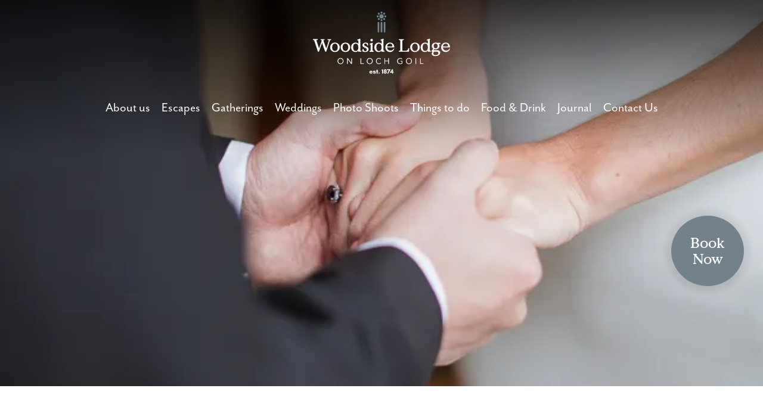

--- FILE ---
content_type: text/html; charset=UTF-8
request_url: https://www.thelodge-scotland.com/weddings/attachment/wedding-photos-the-lodge-on-loch-goil-fotogenic-of-scotland-46
body_size: 15138
content:
<!doctype html>
<html lang="en-GB">
<head>
	<meta charset="UTF-8">
	<meta name="viewport" content="width=device-width, initial-scale=1.0">
	<link rel="profile" href="https://gmpg.org/xfn/11">
    
    <link rel="preconnect" href="https://fonts.googleapis.com">
    <link rel="preconnect" href="https://fonts.gstatic.com" crossorigin>
    <link href="https://fonts.googleapis.com/css2?family=IBM+Plex+Sans:wght@400;700&display=swap" rel="stylesheet">
    
    <script src="https://kit.fontawesome.com/375ab0ddc2.js" crossorigin="anonymous"></script>
    <link rel="stylesheet" href="https://use.typekit.net/vpd2ayc.css">
   <!-- <script>
        function _calculateScrollbarWidth() {
              document.documentElement.style.setProperty('--scrollbar-width', (window.innerWidth - document.documentElement.clientWidth) + "px");
            }
            // recalculate on resize
            window.addEventListener('resize', _calculateScrollbarWidth, false);
            // recalculate on dom load
            document.addEventListener('DOMContentLoaded', _calculateScrollbarWidth, false); 
            // recalculate on load (assets loaded as well)
            window.addEventListener('load', _calculateScrollbarWidth);
    </script>-->
    
    <!-- Start of HubSpot Embed Code -->
      <script type="text/javascript" id="hs-script-loader" async defer src="//js-eu1.hs-scripts.com/25889533.js"></script>
    <!-- End of HubSpot Embed Code -->
    <!-- Google tag (gtag.js) Old code -->
    <!--<script async src="https://www.googletagmanager.com/gtag/js?id=G-RHQF06R70D"></script>
    <script>
      window.dataLayer = window.dataLayer || [];
      function gtag(){dataLayer.push(arguments);}
      gtag('js', new Date());

      gtag('config', 'G-RHQF06R70D');
    </script>-->
    <!-- Google tag (gtag.js) --> 
    <script async src="https://www.googletagmanager.com/gtag/js?id=G-YVFF5CQKJ6"></script>
    <script> 
        window.dataLayer = window.dataLayer || []; 
        function gtag(){dataLayer.push(arguments);} gtag('js', new Date()); 
        gtag('config', 'G-YVFF5CQKJ6'); 
    </script>

	<meta name='robots' content='index, follow, max-image-preview:large, max-snippet:-1, max-video-preview:-1' />

	<!-- This site is optimized with the Yoast SEO plugin v26.7 - https://yoast.com/wordpress/plugins/seo/ -->
	<title>Wedding-Photos-The-Lodge-on-Loch-Goil-Fotogenic-of-Scotland-46 - Woodside Lodge</title>
	<link rel="canonical" href="https://www.thelodge-scotland.com/weddings/attachment/wedding-photos-the-lodge-on-loch-goil-fotogenic-of-scotland-46/" />
	<meta property="og:locale" content="en_GB" />
	<meta property="og:type" content="article" />
	<meta property="og:title" content="Wedding-Photos-The-Lodge-on-Loch-Goil-Fotogenic-of-Scotland-46 - Woodside Lodge" />
	<meta property="og:url" content="https://www.thelodge-scotland.com/weddings/attachment/wedding-photos-the-lodge-on-loch-goil-fotogenic-of-scotland-46/" />
	<meta property="og:site_name" content="Woodside Lodge" />
	<meta property="article:publisher" content="https://www.facebook.com/thelodgeonlochgoil/" />
	<meta property="og:image" content="https://www.thelodge-scotland.com/weddings/attachment/wedding-photos-the-lodge-on-loch-goil-fotogenic-of-scotland-46" />
	<meta property="og:image:width" content="600" />
	<meta property="og:image:height" content="900" />
	<meta property="og:image:type" content="image/jpeg" />
	<script type="application/ld+json" class="yoast-schema-graph">{"@context":"https://schema.org","@graph":[{"@type":"WebPage","@id":"https://www.thelodge-scotland.com/weddings/attachment/wedding-photos-the-lodge-on-loch-goil-fotogenic-of-scotland-46/","url":"https://www.thelodge-scotland.com/weddings/attachment/wedding-photos-the-lodge-on-loch-goil-fotogenic-of-scotland-46/","name":"Wedding-Photos-The-Lodge-on-Loch-Goil-Fotogenic-of-Scotland-46 - Woodside Lodge","isPartOf":{"@id":"http://www.thelodge-scotland.com/#website"},"primaryImageOfPage":{"@id":"https://www.thelodge-scotland.com/weddings/attachment/wedding-photos-the-lodge-on-loch-goil-fotogenic-of-scotland-46/#primaryimage"},"image":{"@id":"https://www.thelodge-scotland.com/weddings/attachment/wedding-photos-the-lodge-on-loch-goil-fotogenic-of-scotland-46/#primaryimage"},"thumbnailUrl":"https://i0.wp.com/www.thelodge-scotland.com/wp-content/uploads/2020/09/Wedding-Photos-The-Lodge-on-Loch-Goil-Fotogenic-of-Scotland-46.jpg?fit=600%2C900&ssl=1","datePublished":"2020-09-14T13:41:24+00:00","breadcrumb":{"@id":"https://www.thelodge-scotland.com/weddings/attachment/wedding-photos-the-lodge-on-loch-goil-fotogenic-of-scotland-46/#breadcrumb"},"inLanguage":"en-GB","potentialAction":[{"@type":"ReadAction","target":["https://www.thelodge-scotland.com/weddings/attachment/wedding-photos-the-lodge-on-loch-goil-fotogenic-of-scotland-46/"]}]},{"@type":"ImageObject","inLanguage":"en-GB","@id":"https://www.thelodge-scotland.com/weddings/attachment/wedding-photos-the-lodge-on-loch-goil-fotogenic-of-scotland-46/#primaryimage","url":"https://i0.wp.com/www.thelodge-scotland.com/wp-content/uploads/2020/09/Wedding-Photos-The-Lodge-on-Loch-Goil-Fotogenic-of-Scotland-46.jpg?fit=600%2C900&ssl=1","contentUrl":"https://i0.wp.com/www.thelodge-scotland.com/wp-content/uploads/2020/09/Wedding-Photos-The-Lodge-on-Loch-Goil-Fotogenic-of-Scotland-46.jpg?fit=600%2C900&ssl=1"},{"@type":"BreadcrumbList","@id":"https://www.thelodge-scotland.com/weddings/attachment/wedding-photos-the-lodge-on-loch-goil-fotogenic-of-scotland-46/#breadcrumb","itemListElement":[{"@type":"ListItem","position":1,"name":"Home","item":"https://www.thelodge-scotland.com/"},{"@type":"ListItem","position":2,"name":"Weddings","item":"https://www.thelodge-scotland.com/weddings"},{"@type":"ListItem","position":3,"name":"Wedding-Photos-The-Lodge-on-Loch-Goil-Fotogenic-of-Scotland-46"}]},{"@type":"WebSite","@id":"http://www.thelodge-scotland.com/#website","url":"http://www.thelodge-scotland.com/","name":"Woodside Lodge","description":"on Loch Goil","publisher":{"@id":"http://www.thelodge-scotland.com/#organization"},"alternateName":"Woodside","potentialAction":[{"@type":"SearchAction","target":{"@type":"EntryPoint","urlTemplate":"http://www.thelodge-scotland.com/?s={search_term_string}"},"query-input":{"@type":"PropertyValueSpecification","valueRequired":true,"valueName":"search_term_string"}}],"inLanguage":"en-GB"},{"@type":"Organization","@id":"http://www.thelodge-scotland.com/#organization","name":"Woodside Lodge on Loch Goil","alternateName":"Woodside","url":"http://www.thelodge-scotland.com/","logo":{"@type":"ImageObject","inLanguage":"en-GB","@id":"http://www.thelodge-scotland.com/#/schema/logo/image/","url":"https://i0.wp.com/www.thelodge-scotland.com/wp-content/uploads/2022/09/woodside-logo-dt-sq.png?fit=480%2C364","contentUrl":"https://i0.wp.com/www.thelodge-scotland.com/wp-content/uploads/2022/09/woodside-logo-dt-sq.png?fit=480%2C364","width":480,"height":364,"caption":"Woodside Lodge on Loch Goil"},"image":{"@id":"http://www.thelodge-scotland.com/#/schema/logo/image/"},"sameAs":["https://www.facebook.com/thelodgeonlochgoil/","https://x.com/lodgeonlochgoil"]}]}</script>
	<!-- / Yoast SEO plugin. -->


<link rel='dns-prefetch' href='//www.thelodge-scotland.com' />
<link rel='dns-prefetch' href='//js-eu1.hs-scripts.com' />
<link rel='dns-prefetch' href='//stats.wp.com' />
<link rel='preconnect' href='//i0.wp.com' />
<link rel='preconnect' href='//c0.wp.com' />
<link rel="alternate" type="application/rss+xml" title="Woodside Lodge &raquo; Feed" href="https://www.thelodge-scotland.com/feed" />
<link rel="alternate" type="application/rss+xml" title="Woodside Lodge &raquo; Comments Feed" href="https://www.thelodge-scotland.com/comments/feed" />
<link rel="alternate" title="oEmbed (JSON)" type="application/json+oembed" href="https://www.thelodge-scotland.com/wp-json/oembed/1.0/embed?url=https%3A%2F%2Fwww.thelodge-scotland.com%2Fweddings%2Fattachment%2Fwedding-photos-the-lodge-on-loch-goil-fotogenic-of-scotland-46" />
<link rel="alternate" title="oEmbed (XML)" type="text/xml+oembed" href="https://www.thelodge-scotland.com/wp-json/oembed/1.0/embed?url=https%3A%2F%2Fwww.thelodge-scotland.com%2Fweddings%2Fattachment%2Fwedding-photos-the-lodge-on-loch-goil-fotogenic-of-scotland-46&#038;format=xml" />
<style id='wp-img-auto-sizes-contain-inline-css'>
img:is([sizes=auto i],[sizes^="auto," i]){contain-intrinsic-size:3000px 1500px}
/*# sourceURL=wp-img-auto-sizes-contain-inline-css */
</style>
<link rel='stylesheet' id='sbi_styles-css' href='https://www.thelodge-scotland.com/wp-content/plugins/instagram-feed/css/sbi-styles.min.css?ver=6.10.0' media='all' />
<style id='wp-emoji-styles-inline-css'>

	img.wp-smiley, img.emoji {
		display: inline !important;
		border: none !important;
		box-shadow: none !important;
		height: 1em !important;
		width: 1em !important;
		margin: 0 0.07em !important;
		vertical-align: -0.1em !important;
		background: none !important;
		padding: 0 !important;
	}
/*# sourceURL=wp-emoji-styles-inline-css */
</style>
<link rel='stylesheet' id='wp-block-library-css' href='https://c0.wp.com/c/6.9/wp-includes/css/dist/block-library/style.min.css' media='all' />
<style id='global-styles-inline-css'>
:root{--wp--preset--aspect-ratio--square: 1;--wp--preset--aspect-ratio--4-3: 4/3;--wp--preset--aspect-ratio--3-4: 3/4;--wp--preset--aspect-ratio--3-2: 3/2;--wp--preset--aspect-ratio--2-3: 2/3;--wp--preset--aspect-ratio--16-9: 16/9;--wp--preset--aspect-ratio--9-16: 9/16;--wp--preset--color--black: #000000;--wp--preset--color--cyan-bluish-gray: #abb8c3;--wp--preset--color--white: #ffffff;--wp--preset--color--pale-pink: #f78da7;--wp--preset--color--vivid-red: #cf2e2e;--wp--preset--color--luminous-vivid-orange: #ff6900;--wp--preset--color--luminous-vivid-amber: #fcb900;--wp--preset--color--light-green-cyan: #7bdcb5;--wp--preset--color--vivid-green-cyan: #00d084;--wp--preset--color--pale-cyan-blue: #8ed1fc;--wp--preset--color--vivid-cyan-blue: #0693e3;--wp--preset--color--vivid-purple: #9b51e0;--wp--preset--gradient--vivid-cyan-blue-to-vivid-purple: linear-gradient(135deg,rgb(6,147,227) 0%,rgb(155,81,224) 100%);--wp--preset--gradient--light-green-cyan-to-vivid-green-cyan: linear-gradient(135deg,rgb(122,220,180) 0%,rgb(0,208,130) 100%);--wp--preset--gradient--luminous-vivid-amber-to-luminous-vivid-orange: linear-gradient(135deg,rgb(252,185,0) 0%,rgb(255,105,0) 100%);--wp--preset--gradient--luminous-vivid-orange-to-vivid-red: linear-gradient(135deg,rgb(255,105,0) 0%,rgb(207,46,46) 100%);--wp--preset--gradient--very-light-gray-to-cyan-bluish-gray: linear-gradient(135deg,rgb(238,238,238) 0%,rgb(169,184,195) 100%);--wp--preset--gradient--cool-to-warm-spectrum: linear-gradient(135deg,rgb(74,234,220) 0%,rgb(151,120,209) 20%,rgb(207,42,186) 40%,rgb(238,44,130) 60%,rgb(251,105,98) 80%,rgb(254,248,76) 100%);--wp--preset--gradient--blush-light-purple: linear-gradient(135deg,rgb(255,206,236) 0%,rgb(152,150,240) 100%);--wp--preset--gradient--blush-bordeaux: linear-gradient(135deg,rgb(254,205,165) 0%,rgb(254,45,45) 50%,rgb(107,0,62) 100%);--wp--preset--gradient--luminous-dusk: linear-gradient(135deg,rgb(255,203,112) 0%,rgb(199,81,192) 50%,rgb(65,88,208) 100%);--wp--preset--gradient--pale-ocean: linear-gradient(135deg,rgb(255,245,203) 0%,rgb(182,227,212) 50%,rgb(51,167,181) 100%);--wp--preset--gradient--electric-grass: linear-gradient(135deg,rgb(202,248,128) 0%,rgb(113,206,126) 100%);--wp--preset--gradient--midnight: linear-gradient(135deg,rgb(2,3,129) 0%,rgb(40,116,252) 100%);--wp--preset--font-size--small: 13px;--wp--preset--font-size--medium: 20px;--wp--preset--font-size--large: 36px;--wp--preset--font-size--x-large: 42px;--wp--preset--spacing--20: 0.44rem;--wp--preset--spacing--30: 0.67rem;--wp--preset--spacing--40: 1rem;--wp--preset--spacing--50: 1.5rem;--wp--preset--spacing--60: 2.25rem;--wp--preset--spacing--70: 3.38rem;--wp--preset--spacing--80: 5.06rem;--wp--preset--shadow--natural: 6px 6px 9px rgba(0, 0, 0, 0.2);--wp--preset--shadow--deep: 12px 12px 50px rgba(0, 0, 0, 0.4);--wp--preset--shadow--sharp: 6px 6px 0px rgba(0, 0, 0, 0.2);--wp--preset--shadow--outlined: 6px 6px 0px -3px rgb(255, 255, 255), 6px 6px rgb(0, 0, 0);--wp--preset--shadow--crisp: 6px 6px 0px rgb(0, 0, 0);}:where(.is-layout-flex){gap: 0.5em;}:where(.is-layout-grid){gap: 0.5em;}body .is-layout-flex{display: flex;}.is-layout-flex{flex-wrap: wrap;align-items: center;}.is-layout-flex > :is(*, div){margin: 0;}body .is-layout-grid{display: grid;}.is-layout-grid > :is(*, div){margin: 0;}:where(.wp-block-columns.is-layout-flex){gap: 2em;}:where(.wp-block-columns.is-layout-grid){gap: 2em;}:where(.wp-block-post-template.is-layout-flex){gap: 1.25em;}:where(.wp-block-post-template.is-layout-grid){gap: 1.25em;}.has-black-color{color: var(--wp--preset--color--black) !important;}.has-cyan-bluish-gray-color{color: var(--wp--preset--color--cyan-bluish-gray) !important;}.has-white-color{color: var(--wp--preset--color--white) !important;}.has-pale-pink-color{color: var(--wp--preset--color--pale-pink) !important;}.has-vivid-red-color{color: var(--wp--preset--color--vivid-red) !important;}.has-luminous-vivid-orange-color{color: var(--wp--preset--color--luminous-vivid-orange) !important;}.has-luminous-vivid-amber-color{color: var(--wp--preset--color--luminous-vivid-amber) !important;}.has-light-green-cyan-color{color: var(--wp--preset--color--light-green-cyan) !important;}.has-vivid-green-cyan-color{color: var(--wp--preset--color--vivid-green-cyan) !important;}.has-pale-cyan-blue-color{color: var(--wp--preset--color--pale-cyan-blue) !important;}.has-vivid-cyan-blue-color{color: var(--wp--preset--color--vivid-cyan-blue) !important;}.has-vivid-purple-color{color: var(--wp--preset--color--vivid-purple) !important;}.has-black-background-color{background-color: var(--wp--preset--color--black) !important;}.has-cyan-bluish-gray-background-color{background-color: var(--wp--preset--color--cyan-bluish-gray) !important;}.has-white-background-color{background-color: var(--wp--preset--color--white) !important;}.has-pale-pink-background-color{background-color: var(--wp--preset--color--pale-pink) !important;}.has-vivid-red-background-color{background-color: var(--wp--preset--color--vivid-red) !important;}.has-luminous-vivid-orange-background-color{background-color: var(--wp--preset--color--luminous-vivid-orange) !important;}.has-luminous-vivid-amber-background-color{background-color: var(--wp--preset--color--luminous-vivid-amber) !important;}.has-light-green-cyan-background-color{background-color: var(--wp--preset--color--light-green-cyan) !important;}.has-vivid-green-cyan-background-color{background-color: var(--wp--preset--color--vivid-green-cyan) !important;}.has-pale-cyan-blue-background-color{background-color: var(--wp--preset--color--pale-cyan-blue) !important;}.has-vivid-cyan-blue-background-color{background-color: var(--wp--preset--color--vivid-cyan-blue) !important;}.has-vivid-purple-background-color{background-color: var(--wp--preset--color--vivid-purple) !important;}.has-black-border-color{border-color: var(--wp--preset--color--black) !important;}.has-cyan-bluish-gray-border-color{border-color: var(--wp--preset--color--cyan-bluish-gray) !important;}.has-white-border-color{border-color: var(--wp--preset--color--white) !important;}.has-pale-pink-border-color{border-color: var(--wp--preset--color--pale-pink) !important;}.has-vivid-red-border-color{border-color: var(--wp--preset--color--vivid-red) !important;}.has-luminous-vivid-orange-border-color{border-color: var(--wp--preset--color--luminous-vivid-orange) !important;}.has-luminous-vivid-amber-border-color{border-color: var(--wp--preset--color--luminous-vivid-amber) !important;}.has-light-green-cyan-border-color{border-color: var(--wp--preset--color--light-green-cyan) !important;}.has-vivid-green-cyan-border-color{border-color: var(--wp--preset--color--vivid-green-cyan) !important;}.has-pale-cyan-blue-border-color{border-color: var(--wp--preset--color--pale-cyan-blue) !important;}.has-vivid-cyan-blue-border-color{border-color: var(--wp--preset--color--vivid-cyan-blue) !important;}.has-vivid-purple-border-color{border-color: var(--wp--preset--color--vivid-purple) !important;}.has-vivid-cyan-blue-to-vivid-purple-gradient-background{background: var(--wp--preset--gradient--vivid-cyan-blue-to-vivid-purple) !important;}.has-light-green-cyan-to-vivid-green-cyan-gradient-background{background: var(--wp--preset--gradient--light-green-cyan-to-vivid-green-cyan) !important;}.has-luminous-vivid-amber-to-luminous-vivid-orange-gradient-background{background: var(--wp--preset--gradient--luminous-vivid-amber-to-luminous-vivid-orange) !important;}.has-luminous-vivid-orange-to-vivid-red-gradient-background{background: var(--wp--preset--gradient--luminous-vivid-orange-to-vivid-red) !important;}.has-very-light-gray-to-cyan-bluish-gray-gradient-background{background: var(--wp--preset--gradient--very-light-gray-to-cyan-bluish-gray) !important;}.has-cool-to-warm-spectrum-gradient-background{background: var(--wp--preset--gradient--cool-to-warm-spectrum) !important;}.has-blush-light-purple-gradient-background{background: var(--wp--preset--gradient--blush-light-purple) !important;}.has-blush-bordeaux-gradient-background{background: var(--wp--preset--gradient--blush-bordeaux) !important;}.has-luminous-dusk-gradient-background{background: var(--wp--preset--gradient--luminous-dusk) !important;}.has-pale-ocean-gradient-background{background: var(--wp--preset--gradient--pale-ocean) !important;}.has-electric-grass-gradient-background{background: var(--wp--preset--gradient--electric-grass) !important;}.has-midnight-gradient-background{background: var(--wp--preset--gradient--midnight) !important;}.has-small-font-size{font-size: var(--wp--preset--font-size--small) !important;}.has-medium-font-size{font-size: var(--wp--preset--font-size--medium) !important;}.has-large-font-size{font-size: var(--wp--preset--font-size--large) !important;}.has-x-large-font-size{font-size: var(--wp--preset--font-size--x-large) !important;}
/*# sourceURL=global-styles-inline-css */
</style>

<style id='classic-theme-styles-inline-css'>
/*! This file is auto-generated */
.wp-block-button__link{color:#fff;background-color:#32373c;border-radius:9999px;box-shadow:none;text-decoration:none;padding:calc(.667em + 2px) calc(1.333em + 2px);font-size:1.125em}.wp-block-file__button{background:#32373c;color:#fff;text-decoration:none}
/*# sourceURL=/wp-includes/css/classic-themes.min.css */
</style>
<link rel='stylesheet' id='contact-form-7-css' href='https://www.thelodge-scotland.com/wp-content/plugins/contact-form-7/includes/css/styles.css?ver=6.1.4' media='all' />
<link rel='stylesheet' id='wpsm_ac-font-awesome-front-css' href='https://www.thelodge-scotland.com/wp-content/plugins/responsive-accordion-and-collapse/css/font-awesome/css/font-awesome.min.css?ver=6.9' media='all' />
<link rel='stylesheet' id='wpsm_ac_bootstrap-front-css' href='https://www.thelodge-scotland.com/wp-content/plugins/responsive-accordion-and-collapse/css/bootstrap-front.css?ver=6.9' media='all' />
<link rel='stylesheet' id='woodside-lodge-style-css' href='https://www.thelodge-scotland.com/wp-content/themes/woodside-lodge/style.css?ver=1.0.0' media='all' />
<script src="https://c0.wp.com/c/6.9/wp-includes/js/jquery/jquery.min.js" id="jquery-core-js"></script>
<script src="https://c0.wp.com/c/6.9/wp-includes/js/jquery/jquery-migrate.min.js" id="jquery-migrate-js"></script>
<link rel="https://api.w.org/" href="https://www.thelodge-scotland.com/wp-json/" /><link rel="alternate" title="JSON" type="application/json" href="https://www.thelodge-scotland.com/wp-json/wp/v2/media/13400" /><link rel="EditURI" type="application/rsd+xml" title="RSD" href="https://www.thelodge-scotland.com/xmlrpc.php?rsd" />
<meta name="generator" content="WordPress 6.9" />
<link rel='shortlink' href='https://www.thelodge-scotland.com/?p=13400' />
			<!-- DO NOT COPY THIS SNIPPET! Start of Page Analytics Tracking for HubSpot WordPress plugin v11.3.33-->
			<script class="hsq-set-content-id" data-content-id="blog-post">
				var _hsq = _hsq || [];
				_hsq.push(["setContentType", "blog-post"]);
			</script>
			<!-- DO NOT COPY THIS SNIPPET! End of Page Analytics Tracking for HubSpot WordPress plugin -->
				<style>img#wpstats{display:none}</style>
		<link rel="icon" href="https://i0.wp.com/www.thelodge-scotland.com/wp-content/uploads/2022/09/cropped-woodside-favicon3.png?fit=32%2C32&#038;ssl=1" sizes="32x32" />
<link rel="icon" href="https://i0.wp.com/www.thelodge-scotland.com/wp-content/uploads/2022/09/cropped-woodside-favicon3.png?fit=192%2C192&#038;ssl=1" sizes="192x192" />
<link rel="apple-touch-icon" href="https://i0.wp.com/www.thelodge-scotland.com/wp-content/uploads/2022/09/cropped-woodside-favicon3.png?fit=180%2C180&#038;ssl=1" />
<meta name="msapplication-TileImage" content="https://i0.wp.com/www.thelodge-scotland.com/wp-content/uploads/2022/09/cropped-woodside-favicon3.png?fit=270%2C270&#038;ssl=1" />
</head>

<body class="attachment wp-singular attachment-template-default single single-attachment postid-13400 attachmentid-13400 attachment-jpeg wp-theme-woodside-lodge no-sidebar">
<a href="https://direct-book.com/properties/woodsidelodgegoildirect" title="Book Now" class="booknow" target="_blank">Book<br>Now</a>
<div id="page" class="site">
	<a class="skip-link screen-reader-text" href="#primary">Skip to content</a>
    
        
    
	<header id="masthead" class="site-header container-fluid pb-5 px-0" style="background: linear-gradient(180deg, rgba(0,0,0,0.75) 0%, rgba(0,0,0,0) 40%), url('https://i0.wp.com/www.thelodge-scotland.com/wp-content/uploads/2020/09/Wedding-Photos-The-Lodge-on-Loch-Goil-Fotogenic-of-Scotland-46.jpg?fit=600%2C900&ssl=1') no-repeat center center; background-size: cover; height: 90vh;">
        
        
        
        <div class="container px-0">
            <div class="row">
                <div class="thelogo">
                    <div class="site-branding">
                    <a href="https://www.thelodge-scotland.com/" rel="home"><svg id="a" xmlns="http://www.w3.org/2000/svg" viewBox="0 0 200 272.23"><g><path d="M26.39,41.56l.21-.21v-1l-.21-.21h-4.78l-.21,.21v1l.21,.21h.87c.42,0,.63,.18,.63,.55,0,.07-.04,.25-.11,.53l-3.59,11.13-3.98-11.13c-.07-.14-.11-.29-.11-.45,0-.18,.06-.33,.18-.45s.29-.18,.5-.18h.71l.21-.21v-1l-.21-.21h-5.14l-.21,.21v1l.21,.21h.69c.19,0,.35,.06,.47,.17,.12,.12,.18,.27,.18,.46,0,.14-.04,.31-.11,.5l-3.88,11-3.67-11.06c-.07-.25-.11-.42-.11-.53,0-.37,.22-.55,.66-.55h.84l.21-.21v-1l-.21-.21H.21l-.21,.21v1l.21,.21H.92c.49,0,.82,.23,.98,.69l5.3,16.15,.21,.21h1.13l.21-.21,4.54-12.85,4.54,12.85,.21,.21h1.11l.21-.21,5.3-16.07c.16-.51,.5-.77,1.03-.77h.69Z" style="fill:#fff;"/><path d="M38.15,55.66c.62-1.05,.92-2.24,.92-3.58s-.31-2.53-.92-3.57c-.62-1.05-1.46-1.86-2.52-2.44-1.06-.58-2.25-.87-3.55-.87s-2.48,.29-3.55,.87c-1.06,.58-1.9,1.39-2.52,2.44s-.92,2.24-.92,3.57,.31,2.53,.92,3.58,1.46,1.86,2.52,2.44c1.06,.58,2.25,.87,3.55,.87s2.48-.29,3.55-.87c1.06-.58,1.9-1.39,2.52-2.44Zm-3.07,.33c-.71,.98-1.71,1.48-3,1.48s-2.28-.49-2.99-1.48c-.71-.98-1.07-2.29-1.07-3.91s.36-2.92,1.07-3.91c.71-.98,1.71-1.48,2.99-1.48s2.28,.49,3,1.48c.71,.99,1.07,2.29,1.07,3.91s-.36,2.92-1.07,3.91Z" style="fill:#fff;"/><path d="M53.46,55.66c.62-1.05,.92-2.24,.92-3.58s-.31-2.53-.92-3.57c-.62-1.05-1.46-1.86-2.52-2.44-1.06-.58-2.25-.87-3.55-.87s-2.48,.29-3.55,.87c-1.06,.58-1.9,1.39-2.52,2.44s-.92,2.24-.92,3.57,.31,2.53,.92,3.58,1.46,1.86,2.52,2.44c1.06,.58,2.25,.87,3.55,.87s2.48-.29,3.55-.87c1.06-.58,1.9-1.39,2.52-2.44Zm-6.07,1.81c-1.28,0-2.28-.49-2.99-1.48-.71-.98-1.07-2.29-1.07-3.91s.36-2.92,1.07-3.91c.71-.98,1.71-1.48,2.99-1.48s2.28,.49,3,1.48c.71,.99,1.07,2.29,1.07,3.91s-.36,2.92-1.07,3.91c-.71,.98-1.71,1.48-3,1.48Z" style="fill:#fff;"/><path d="M70.63,58.4v-1l-.21-.21h-.42c-.26,0-.49-.1-.67-.29-.19-.19-.28-.42-.28-.69v-14.41l.18-2.01-.18-.18h-.71l-3.46,1.29-.21,.24v.61l.26,.24h.34c.26,0,.49,.09,.69,.26,.19,.18,.29,.41,.29,.69v4.01c-1.06-1.16-2.43-1.74-4.12-1.74-1.13,0-2.18,.28-3.17,.83-.98,.55-1.78,1.36-2.37,2.4-.6,1.05-.9,2.27-.9,3.65,0,1.53,.29,2.81,.87,3.85,.58,1.04,1.34,1.8,2.27,2.3,.93,.49,1.93,.74,2.98,.74,1.85,0,3.3-.68,4.35-2.03v1.45l.21,.21h4.04l.21-.21Zm-5.36-2.44c-.65,1.03-1.6,1.54-2.85,1.54s-2.2-.52-2.85-1.54c-.65-1.03-.98-2.32-.98-3.87s.33-2.84,.98-3.86c.65-1.03,1.6-1.54,2.85-1.54s2.2,.51,2.85,1.54c.65,1.03,.98,2.32,.98,3.86s-.33,2.84-.98,3.87Z" style="fill:#fff;"/><path d="M81.21,54.83c0-.97-.3-1.74-.9-2.31s-1.43-1.08-2.51-1.52c-1.13-.46-1.92-.89-2.37-1.29-.46-.4-.69-.88-.69-1.42s.19-.98,.57-1.32c.38-.33,.86-.5,1.44-.5,.72,0,1.28,.25,1.69,.74,.4,.49,.63,1.16,.69,2.01l.24,.24h.79l.24-.24-.13-2.93-.19-.26c-1.04-.55-2.13-.82-3.27-.82-1.35,0-2.45,.36-3.3,1.07s-1.27,1.66-1.27,2.84c0,.86,.31,1.6,.92,2.2,.62,.61,1.54,1.15,2.77,1.62,.9,.35,1.56,.72,1.98,1.11,.42,.39,.63,.94,.63,1.66,0,.6-.18,1.09-.55,1.46-.37,.38-.89,.57-1.56,.57-.79,0-1.45-.26-1.97-.79-.52-.53-.75-1.28-.7-2.27l-.24-.24h-.69l-.24,.24-.71,2.82,.13,.26c.55,.35,1.2,.64,1.97,.87,.77,.23,1.6,.34,2.49,.34,1.34,0,2.46-.37,3.36-1.11s1.36-1.75,1.36-3.03Z" style="fill:#fff;"/><path d="M85.59,43.41c.51,0,.94-.18,1.29-.54,.35-.36,.53-.79,.53-1.28s-.18-.94-.53-1.29c-.35-.35-.78-.53-1.29-.53s-.92,.18-1.28,.53c-.36,.35-.54,.78-.54,1.29s.18,.92,.54,1.28c.36,.36,.79,.54,1.28,.54Z" style="fill:#fff;"/><path d="M88.34,58.61l.21-.21v-1l-.21-.21h-.4c-.26,0-.49-.1-.69-.29-.19-.19-.29-.42-.29-.69v-8.44l.21-1.98-.21-.21h-.71l-3.46,1.29-.18,.24v.61l.24,.24h.37c.26,0,.49,.09,.69,.26,.19,.18,.29,.4,.29,.69v7.31c0,.26-.1,.49-.29,.69-.19,.19-.42,.29-.69,.29h-.4l-.21,.21v1l.21,.21h5.51Z" style="fill:#fff;"/><path d="M100.26,58.61h4.04l.21-.21v-1l-.21-.21h-.42c-.26,0-.49-.1-.67-.29-.18-.19-.28-.42-.28-.69v-14.41l.19-2.01-.19-.18h-.71l-3.46,1.29-.21,.24v.61l.26,.24h.34c.26,0,.49,.09,.69,.26,.19,.18,.29,.41,.29,.69v4.01c-1.05-1.16-2.43-1.74-4.12-1.74-1.12,0-2.18,.28-3.17,.83-.98,.55-1.78,1.36-2.37,2.4-.6,1.05-.9,2.27-.9,3.65,0,1.53,.29,2.81,.87,3.85,.58,1.04,1.34,1.8,2.27,2.3,.93,.49,1.93,.74,2.98,.74,1.85,0,3.3-.68,4.36-2.03v1.45l.21,.21Zm-1.11-2.65c-.65,1.03-1.6,1.54-2.85,1.54s-2.2-.52-2.85-1.54c-.65-1.03-.98-2.32-.98-3.87s.33-2.84,.98-3.86c.65-1.03,1.6-1.54,2.85-1.54s2.2,.51,2.85,1.54c.65,1.03,.98,2.32,.98,3.86s-.32,2.84-.98,3.87Z" style="fill:#fff;"/><path d="M118.66,52.09c0-1.25-.24-2.4-.71-3.44-.47-1.05-1.19-1.88-2.15-2.51s-2.11-.94-3.47-.94c-1.28,0-2.44,.31-3.46,.92-1.02,.62-1.82,1.45-2.4,2.49-.58,1.05-.87,2.2-.87,3.47s.28,2.4,.83,3.44c.55,1.05,1.34,1.88,2.37,2.51s2.24,.94,3.63,.94c1.51,0,2.82-.43,3.93-1.31s1.86-2.01,2.27-3.42l-.11-.24-.34-.13-.24,.11c-1.16,1.92-2.81,2.88-4.96,2.88-.9,0-1.71-.2-2.43-.61-.72-.41-1.28-.96-1.68-1.66-.4-.7-.59-1.47-.59-2.3h10.16l.21-.21Zm-3.8-1.27h-6.36l-.21-.21c.05-.67,.25-1.31,.58-1.91,.33-.61,.8-1.1,1.4-1.48,.6-.38,1.28-.57,2.06-.57,1.04,0,1.87,.32,2.49,.96,.62,.64,.94,1.43,.94,2.36,0,.56-.3,.84-.9,.84Z" style="fill:#fff;"/><path d="M139.84,58.61l.21-.21,.4-4.78-.16-.21h-1.03l-.21,.21c-.11,.97-.47,1.8-1.11,2.51-.63,.7-1.6,1.06-2.9,1.06h-3.54c-.26,0-.51-.11-.73-.33-.22-.22-.33-.46-.33-.72v-13.51c0-.26,.11-.51,.33-.73s.46-.33,.73-.33h.87l.21-.21v-1l-.21-.21h-6.86l-.21,.21v1l.21,.21h.84c.26,0,.51,.11,.73,.33s.33,.46,.33,.73v13.51c0,.26-.11,.5-.33,.72-.22,.22-.46,.33-.73,.33h-.84l-.21,.21v1l.21,.21h14.33Z" style="fill:#fff;"/><path d="M152.39,46.07c-1.06-.58-2.25-.87-3.55-.87s-2.49,.29-3.55,.87c-1.06,.58-1.9,1.39-2.52,2.44s-.92,2.24-.92,3.57,.31,2.53,.92,3.58,1.46,1.86,2.52,2.44c1.06,.58,2.25,.87,3.55,.87s2.49-.29,3.55-.87c1.06-.58,1.9-1.39,2.52-2.44s.92-2.24,.92-3.58-.31-2.53-.92-3.57-1.46-1.86-2.52-2.44Zm-.55,9.92c-.71,.98-1.71,1.48-3,1.48s-2.28-.49-3-1.48c-.71-.98-1.07-2.29-1.07-3.91s.36-2.92,1.07-3.91c.71-.98,1.71-1.48,3-1.48s2.28,.49,3,1.48c.71,.99,1.07,2.29,1.07,3.91s-.36,2.92-1.07,3.91Z" style="fill:#fff;"/><path d="M171.45,57.18c-.26,0-.49-.1-.67-.29s-.28-.42-.28-.69v-14.41l.18-2.01-.18-.18h-.71l-3.46,1.29-.21,.24v.61l.26,.24h.34c.26,0,.49,.09,.69,.26,.19,.18,.29,.41,.29,.69v4.01c-1.06-1.16-2.43-1.74-4.12-1.74-1.12,0-2.18,.28-3.17,.83-.99,.55-1.78,1.36-2.38,2.4s-.9,2.27-.9,3.65c0,1.53,.29,2.81,.87,3.85,.58,1.04,1.34,1.8,2.27,2.3,.93,.49,1.93,.74,2.98,.74,1.85,0,3.3-.68,4.35-2.03v1.45l.21,.21h4.04l.21-.21v-1l-.21-.21h-.42Zm-4.72-1.23c-.65,1.03-1.6,1.54-2.85,1.54s-2.2-.52-2.85-1.54c-.65-1.03-.98-2.32-.98-3.87s.33-2.84,.98-3.86c.65-1.03,1.6-1.54,2.85-1.54s2.2,.51,2.85,1.54c.65,1.03,.98,2.32,.98,3.86s-.33,2.84-.98,3.87Z" style="fill:#fff;"/><path d="M181.24,45.57c-.7-.25-1.44-.37-2.22-.37-1.06,0-2.01,.22-2.86,.66-.85,.44-1.53,1.04-2.02,1.79-.49,.76-.74,1.58-.74,2.48,0,.81,.19,1.54,.58,2.2,.39,.66,.91,1.21,1.56,1.65l-2.48,3.17v1.08l.21,.18h1.77c-.56,.35-1,.79-1.32,1.31-.32,.52-.47,1.05-.47,1.6,0,1.06,.47,1.92,1.41,2.6,.94,.68,2.28,1.02,4.02,1.02,1.23,0,2.38-.2,3.44-.61,1.06-.41,1.92-.98,2.57-1.73,.65-.75,.98-1.62,.98-2.62,0-1.16-.39-2.07-1.19-2.73-.79-.66-1.93-.99-3.4-.99h-5.22l1.13-1.56c.35,.14,.67,.24,.95,.29,.28,.05,.61,.08,1,.08,1.07,0,2.04-.22,2.9-.66,.86-.44,1.54-1.04,2.03-1.79,.49-.76,.74-1.58,.74-2.48,0-1.07-.35-2.05-1.06-2.93h2.14l.24-.24v-1.16l-.24-.24h-4.46Zm-5.22,13.85c.28-.44,.65-.77,1.11-1h3.22c.91,0,1.58,.2,1.99,.59,.41,.39,.62,.9,.62,1.52,0,.84-.35,1.55-1.06,2.11-.7,.56-1.64,.84-2.8,.84-1.07,0-1.93-.23-2.56-.69-.63-.46-.95-1.1-.95-1.93,0-.53,.14-1.01,.42-1.45Zm5.05-6.73c-.55,.62-1.24,.92-2.04,.92s-1.52-.3-2.08-.91c-.56-.61-.84-1.46-.84-2.57s.28-1.97,.84-2.57c.56-.61,1.26-.91,2.08-.91s1.49,.31,2.04,.92c.55,.62,.83,1.47,.83,2.56s-.28,1.94-.83,2.56Z" style="fill:#fff;"/><path d="M199.53,53.88l-.24,.11c-1.16,1.92-2.81,2.88-4.96,2.88-.9,0-1.71-.2-2.43-.61-.72-.41-1.28-.96-1.68-1.66-.4-.7-.59-1.47-.59-2.3h10.16l.21-.21c0-1.25-.24-2.4-.71-3.44-.47-1.05-1.19-1.88-2.15-2.51s-2.11-.94-3.47-.94c-1.28,0-2.44,.31-3.46,.92-1.02,.62-1.82,1.45-2.4,2.49-.58,1.05-.87,2.2-.87,3.47s.28,2.4,.83,3.44c.55,1.05,1.34,1.88,2.37,2.51s2.24,.94,3.63,.94c1.51,0,2.82-.43,3.93-1.31s1.86-2.01,2.27-3.42l-.11-.24-.34-.13Zm-9.31-5.18c.33-.61,.8-1.1,1.4-1.48,.6-.38,1.28-.57,2.06-.57,1.04,0,1.87,.32,2.49,.96,.62,.64,.94,1.43,.94,2.36,0,.56-.3,.84-.9,.84h-6.36l-.21-.21c.05-.67,.25-1.31,.58-1.91Z" style="fill:#fff;"/><path d="M43.37,69.02c-.39-.39-.86-.7-1.39-.92-.53-.22-1.12-.33-1.76-.33s-1.23,.11-1.76,.33c-.53,.22-1,.53-1.39,.92s-.7,.86-.91,1.4c-.22,.54-.33,1.13-.33,1.76s.11,1.22,.33,1.76c.22,.54,.52,1.01,.91,1.4,.39,.39,.85,.7,1.39,.92,.53,.22,1.12,.33,1.76,.33s1.23-.11,1.76-.33c.53-.22,1-.53,1.39-.92,.39-.39,.7-.86,.91-1.4,.22-.54,.33-1.13,.33-1.76s-.11-1.22-.33-1.76c-.22-.54-.52-1.01-.91-1.4Zm-.07,4.52c-.16,.42-.39,.79-.68,1.11-.29,.32-.64,.57-1.05,.75-.41,.18-.86,.27-1.35,.27s-.94-.09-1.35-.27c-.41-.18-.76-.43-1.05-.75-.29-.32-.52-.69-.68-1.11-.16-.42-.24-.88-.24-1.36s.08-.94,.24-1.36c.16-.42,.39-.79,.68-1.11,.29-.32,.64-.57,1.05-.75,.41-.18,.86-.27,1.35-.27s.94,.09,1.35,.27c.41,.18,.76,.43,1.05,.75,.29,.32,.52,.69,.68,1.11,.16,.42,.24,.88,.24,1.36s-.08,.94-.24,1.36Z" style="fill:#fff;"/><polygon points="55.92 74.96 55.9 74.96 51.03 67.98 49.77 67.98 49.77 76.38 50.77 76.38 50.77 69.4 50.79 69.4 55.66 76.38 56.92 76.38 56.92 67.98 55.92 67.98 55.92 74.96" style="fill:#fff;"/><polygon points="70.43 67.98 69.44 67.98 69.44 76.38 74.28 76.38 74.28 75.46 70.43 75.46 70.43 67.98" style="fill:#fff;"/><path d="M85.99,69.02c-.39-.39-.86-.7-1.39-.92-.53-.22-1.12-.33-1.76-.33s-1.23,.11-1.76,.33c-.53,.22-1,.53-1.39,.92s-.7,.86-.91,1.4c-.22,.54-.33,1.13-.33,1.76s.11,1.22,.33,1.76c.22,.54,.52,1.01,.91,1.4,.39,.39,.85,.7,1.39,.92,.53,.22,1.12,.33,1.76,.33s1.23-.11,1.76-.33c.53-.22,1-.53,1.39-.92,.39-.39,.7-.86,.91-1.4,.22-.54,.33-1.13,.33-1.76s-.11-1.22-.33-1.76c-.22-.54-.52-1.01-.91-1.4Zm-.07,4.52c-.16,.42-.39,.79-.68,1.11-.29,.32-.64,.57-1.05,.75-.41,.18-.86,.27-1.35,.27s-.94-.09-1.35-.27c-.41-.18-.76-.43-1.05-.75-.29-.32-.52-.69-.68-1.11-.16-.42-.24-.88-.24-1.36s.08-.94,.24-1.36c.16-.42,.39-.79,.68-1.11,.29-.32,.64-.57,1.05-.75,.41-.18,.86-.27,1.35-.27s.94,.09,1.35,.27c.41,.18,.76,.43,1.05,.75,.29,.32,.52,.69,.68,1.11,.16,.42,.24,.88,.24,1.36s-.08,.94-.24,1.36Z" style="fill:#fff;"/><path d="M97.56,75.37c-.4,.2-.86,.3-1.38,.3-.47,0-.91-.09-1.3-.27-.39-.18-.73-.43-1.01-.74s-.5-.68-.66-1.1c-.16-.42-.24-.88-.24-1.37,0-.46,.08-.9,.24-1.32,.16-.42,.38-.8,.66-1.12s.62-.58,1.01-.77c.39-.19,.82-.29,1.29-.29,.4,0,.79,.09,1.16,.26,.37,.17,.69,.43,.94,.77l.87-.63c-.36-.47-.8-.8-1.32-1.01-.53-.21-1.07-.31-1.64-.31-.63,0-1.2,.12-1.72,.35-.52,.23-.97,.54-1.35,.94-.38,.39-.68,.86-.89,1.4-.21,.54-.31,1.12-.31,1.73s.11,1.23,.33,1.77c.22,.54,.52,1,.9,1.4,.38,.39,.84,.7,1.36,.92,.52,.22,1.08,.33,1.69,.33,.67,0,1.28-.12,1.81-.36,.53-.24,.99-.61,1.37-1.12l-.75-.63c-.3,.38-.65,.67-1.06,.87Z" style="fill:#fff;"/><polygon points="104.32 67.98 104.32 76.38 105.32 76.38 105.32 72.46 109.8 72.46 109.8 76.38 110.8 76.38 110.8 67.98 109.8 67.98 109.8 71.54 105.32 71.54 105.32 67.98 104.32 67.98" style="fill:#fff;"/><path d="M127.53,72.61h1.93v2.58c-.31,.16-.65,.28-1.02,.36-.37,.08-.73,.12-1.07,.12-.52,0-.99-.09-1.41-.26s-.79-.42-1.1-.73c-.3-.31-.54-.68-.71-1.11-.17-.43-.26-.89-.26-1.39s.09-.97,.26-1.4,.41-.8,.71-1.1c.3-.31,.66-.55,1.07-.72s.86-.26,1.34-.26c.43,0,.84,.08,1.25,.25,.41,.17,.75,.4,1.04,.71l.75-.78c-.4-.4-.86-.69-1.37-.86-.51-.17-1.04-.25-1.6-.25-.63,0-1.22,.11-1.77,.32-.55,.21-1.03,.51-1.44,.9-.41,.38-.73,.85-.97,1.39-.23,.54-.35,1.15-.35,1.81s.11,1.26,.33,1.8c.22,.54,.53,1.01,.93,1.39,.4,.39,.87,.69,1.42,.9,.55,.21,1.15,.32,1.8,.32,.55,0,1.09-.06,1.62-.19,.53-.13,1.04-.32,1.53-.59v-4.13h-2.93v.93Z" style="fill:#fff;"/><path d="M143.18,69.02c-.39-.39-.86-.7-1.39-.92-.53-.22-1.12-.33-1.76-.33s-1.23,.11-1.76,.33c-.53,.22-1,.53-1.39,.92-.39,.39-.7,.86-.91,1.4-.22,.54-.33,1.13-.33,1.76s.11,1.22,.33,1.76c.22,.54,.52,1.01,.91,1.4,.39,.39,.86,.7,1.39,.92,.53,.22,1.12,.33,1.76,.33s1.23-.11,1.76-.33c.53-.22,1-.53,1.39-.92,.39-.39,.7-.86,.91-1.4,.22-.54,.33-1.13,.33-1.76s-.11-1.22-.33-1.76c-.22-.54-.52-1.01-.91-1.4Zm-.07,4.52c-.16,.42-.39,.79-.68,1.11s-.64,.57-1.05,.75c-.41,.18-.86,.27-1.35,.27s-.94-.09-1.35-.27c-.41-.18-.76-.43-1.05-.75s-.52-.69-.68-1.11-.24-.88-.24-1.36,.08-.94,.24-1.36,.39-.79,.68-1.11,.64-.57,1.05-.75,.86-.27,1.35-.27,.94,.09,1.35,.27,.76,.43,1.05,.75,.52,.69,.68,1.11,.24,.88,.24,1.36-.08,.94-.24,1.36Z" style="fill:#fff;"/><rect x="149.58" y="67.98" width="1" height="8.41" style="fill:#fff;"/><polygon points="157.23 67.98 156.23 67.98 156.23 76.38 161.07 76.38 161.07 75.46 157.23 75.46 157.23 67.98" style="fill:#fff;"/><path d="M84.74,86.27c-1.37,0-2.37,.86-2.37,2.13s.97,2.13,2.37,2.13c1.08,0,1.95-.54,2.19-1.61h-1.41c0,.3-.31,.62-.8,.62-.54,0-.88-.5-.88-.97h3.16c0-.08,0-.18,0-.26,0-1.3-1.03-2.04-2.26-2.04Zm-.89,1.64s.05-.76,.91-.76,.91,.76,.91,.76h-1.82Z" style="fill:#fff;"/><path d="M89.08,87.51c0-.24,.29-.38,.55-.38s.61,.1,.66,.47h1.36c-.12-.93-.91-1.33-1.98-1.33-1.35,0-1.99,.46-1.99,1.29,0,1.48,2.63,.8,2.63,1.66,0,.22-.27,.34-.58,.34s-.85-.04-.85-.65h-1.38c.07,1.15,.99,1.61,2.2,1.61s2-.35,2-1.31c0-1.72-2.63-1.14-2.63-1.71Z" style="fill:#fff;"/><polygon points="94.29 84.81 92.91 84.81 92.91 86.37 92.17 86.37 92.17 87.44 92.91 87.44 92.91 90.44 94.29 90.44 94.29 87.44 95.02 87.44 95.02 86.37 94.29 86.37 94.29 84.81" style="fill:#fff;"/><path d="M96.5,88.92c-.45,0-.81,.36-.81,.81s.36,.8,.81,.8,.81-.36,.81-.8-.37-.81-.81-.81Z" style="fill:#fff;"/><polygon points="100.2 85.8 100.93 85.8 100.93 90.44 102.31 90.44 102.31 84.16 100.2 84.85 100.2 85.8" style="fill:#fff;"/><path d="M106.98,86.97c.26-.3,.42-.68,.42-1.1,0-1.07-.99-1.8-1.96-1.8s-1.97,.73-1.97,1.81c0,.41,.16,.79,.42,1.1-.44,.34-.69,.91-.69,1.49,0,1.24,1.12,2.07,2.24,2.07s2.25-.9,2.25-2.15c0-.56-.26-1.11-.7-1.41Zm-1.54-1.69c.34,0,.64,.3,.64,.65s-.29,.64-.64,.64-.65-.29-.65-.64,.3-.65,.65-.65Zm0,3.97c-.49,0-.87-.38-.87-.87s.38-.84,.87-.84,.87,.35,.87,.84-.39,.87-.87,.87Z" style="fill:#fff;"/><polygon points="108.09 84.16 108.09 85.43 111.02 85.43 108.17 90.44 109.76 90.44 113.16 84.16 108.09 84.16" style="fill:#fff;"/><path d="M116.79,84.16h-1.25l-3.49,5.05h3.36v1.23h1.38v-1.23h.89v-1.28h-.89v-3.78Zm-1.38,3.78h-1.28l1.28-1.93v1.93Z" style="fill:#fff;"/></g><g><path d="M100.04,14.96c-.71,0-1.28,.57-1.28,1.28v13.02c0,.71,.57,1.28,1.28,1.28s1.28-.57,1.28-1.28v-13.02c0-.71-.57-1.28-1.28-1.28Z" style="fill:#61130c;" class="icon"/><path d="M95.52,14.96c-.71,0-1.28,.57-1.28,1.28v13.02c0,.71,.57,1.28,1.28,1.28s1.28-.57,1.28-1.28v-13.02c0-.71-.57-1.28-1.28-1.28Z" style="fill:#61130c;" class="icon"/><path d="M95.08,9.82c-.57,.57-.57,1.5,0,2.07,.57,.57,1.5,.57,2.07,0,.57-.57,.57-1.5,0-2.07-.57-.57-1.5-.57-2.07,0Z" style="fill:#61130c;" class="icon"/><path d="M95.96,6.96c0-.81-.65-1.46-1.46-1.46s-1.46,.65-1.46,1.46,.65,1.46,1.46,1.46,1.46-.65,1.46-1.46Z" style="fill:#61130c;" class="icon"/><path d="M97.14,4.1c.57-.57,.57-1.5,0-2.07-.57-.57-1.5-.57-2.07,0s-.57,1.5,0,2.07c.57,.57,1.5,.57,2.07,0Z" style="fill:#61130c;" class="icon"/><path d="M104.92,4.1c.57-.57,.57-1.5,0-2.07-.57-.57-1.5-.57-2.07,0s-.57,1.5,0,2.07c.57,.57,1.5,.57,2.07,0Z" style="fill:#61130c;" class="icon"/><path d="M100,2.92c.81,0,1.46-.65,1.46-1.46s-.65-1.46-1.46-1.46-1.46,.65-1.46,1.46,.65,1.46,1.46,1.46Z" style="fill:#61130c;" class="icon"/><path d="M104.92,11.89c.57-.57,.57-1.5,0-2.07-.57-.57-1.5-.57-2.07,0-.57,.57-.57,1.5,0,2.07,.57,.57,1.5,.57,2.07,0Z" style="fill:#61130c;" class="icon"/><rect x="103.2" y="14.96" width="2.56" height="15.58" rx="1.19" ry="1.19" style="fill:#61130c;" class="icon"/><path d="M105.5,5.5c-.81,0-1.46,.65-1.46,1.46s.65,1.46,1.46,1.46,1.46-.65,1.46-1.46-.65-1.46-1.46-1.46Z" style="fill:#61130c;" class="icon"/><circle cx="100" cy="12.47" r="1.46" style="fill:#61130c;" class="icon"/><path d="M100,3.74c-1.78,0-3.23,1.44-3.23,3.23s1.44,3.23,3.23,3.23,3.23-1.44,3.23-3.23-1.44-3.23-3.23-3.23Z" style="fill:#61130c;" class="icon"/></g></svg></a>
                                        </div><!-- .site-branding -->
                </div>
            </div>
                
            <div class="row mx-0">
                <div class="navholder">

                    <nav id="site-navigation" class="main-navigation">
                         <button class="hamburger hamburger--spin menu-toggle" type="button"  onclick="burger()" aria-label="Site Menu">
                                <span class="hamburger-box">
                                    <span class="hamburger-inner"></span>
                                </span>
                            </button>  
                        <div class="menu-main-menu-container"><ul id="primary-menu" class="menu"><li id="menu-item-20777" class="menu-item menu-item-type-post_type menu-item-object-page menu-item-20777"><a href="https://www.thelodge-scotland.com/our-story" data-ps2id-api="true">About us</a></li>
<li id="menu-item-27" class="menu-item menu-item-type-post_type menu-item-object-page menu-item-27"><a href="https://www.thelodge-scotland.com/escapes" data-ps2id-api="true">Escapes</a></li>
<li id="menu-item-20885" class="menu-item menu-item-type-post_type menu-item-object-page menu-item-20885"><a href="https://www.thelodge-scotland.com/gatherings" data-ps2id-api="true">Gatherings</a></li>
<li id="menu-item-7917" class="menu-item menu-item-type-post_type menu-item-object-page menu-item-7917"><a href="https://www.thelodge-scotland.com/weddings" data-ps2id-api="true">Weddings</a></li>
<li id="menu-item-23084" class="menu-item menu-item-type-post_type menu-item-object-page menu-item-23084"><a href="https://www.thelodge-scotland.com/photo-shoots" data-ps2id-api="true">Photo Shoots</a></li>
<li id="menu-item-21359" class="menu-item menu-item-type-post_type menu-item-object-page menu-item-21359"><a href="https://www.thelodge-scotland.com/activities" data-ps2id-api="true">Things to do</a></li>
<li id="menu-item-20789" class="menu-item menu-item-type-post_type menu-item-object-page menu-item-20789"><a href="https://www.thelodge-scotland.com/food" data-ps2id-api="true">Food &#038; Drink</a></li>
<li id="menu-item-20787" class="menu-item menu-item-type-post_type menu-item-object-page menu-item-20787"><a href="https://www.thelodge-scotland.com/journal" data-ps2id-api="true">Journal</a></li>
<li id="menu-item-1753" class="menu-item menu-item-type-post_type menu-item-object-page menu-item-1753"><a href="https://www.thelodge-scotland.com/contact-us" data-ps2id-api="true">Contact Us</a></li>
</ul></div>                    </nav><!-- #site-navigation -->
                </div>
            </div>
            
        </div>
	</header><!-- #masthead -->

	<main id="primary" class="site-main container">

		

    
    <article id="post-13400" class="py-5 post-13400 attachment type-attachment status-inherit hentry">

            <div class="entry-content">
    
                <header class="entry-header">

                    <h1 class="entry-title">Wedding-Photos-The-Lodge-on-Loch-Goil-Fotogenic-of-Scotland-46</h1>
                </header><!-- .entry-header -->
                
                <p class="attachment"><a href="https://i0.wp.com/www.thelodge-scotland.com/wp-content/uploads/2020/09/Wedding-Photos-The-Lodge-on-Loch-Goil-Fotogenic-of-Scotland-46.jpg?ssl=1"><img fetchpriority="high" decoding="async" width="200" height="300" src="https://i0.wp.com/www.thelodge-scotland.com/wp-content/uploads/2020/09/Wedding-Photos-The-Lodge-on-Loch-Goil-Fotogenic-of-Scotland-46.jpg?fit=200%2C300&amp;ssl=1" class="attachment-medium size-medium" alt="" srcset="https://i0.wp.com/www.thelodge-scotland.com/wp-content/uploads/2020/09/Wedding-Photos-The-Lodge-on-Loch-Goil-Fotogenic-of-Scotland-46.jpg?w=600&amp;ssl=1 600w, https://i0.wp.com/www.thelodge-scotland.com/wp-content/uploads/2020/09/Wedding-Photos-The-Lodge-on-Loch-Goil-Fotogenic-of-Scotland-46.jpg?resize=200%2C300&amp;ssl=1 200w, https://i0.wp.com/www.thelodge-scotland.com/wp-content/uploads/2020/09/Wedding-Photos-The-Lodge-on-Loch-Goil-Fotogenic-of-Scotland-46.jpg?resize=150%2C225&amp;ssl=1 150w" sizes="(max-width: 200px) 100vw, 200px" data-attachment-id="13400" data-permalink="https://www.thelodge-scotland.com/weddings/attachment/wedding-photos-the-lodge-on-loch-goil-fotogenic-of-scotland-46" data-orig-file="https://i0.wp.com/www.thelodge-scotland.com/wp-content/uploads/2020/09/Wedding-Photos-The-Lodge-on-Loch-Goil-Fotogenic-of-Scotland-46.jpg?fit=600%2C900&amp;ssl=1" data-orig-size="600,900" data-comments-opened="0" data-image-meta="{&quot;aperture&quot;:&quot;1.8&quot;,&quot;credit&quot;:&quot;&quot;,&quot;camera&quot;:&quot;Canon EOS 5D Mark III&quot;,&quot;caption&quot;:&quot;&quot;,&quot;created_timestamp&quot;:&quot;1476198359&quot;,&quot;copyright&quot;:&quot;&quot;,&quot;focal_length&quot;:&quot;50&quot;,&quot;iso&quot;:&quot;100&quot;,&quot;shutter_speed&quot;:&quot;0.005&quot;,&quot;title&quot;:&quot;&quot;,&quot;orientation&quot;:&quot;0&quot;}" data-image-title="Wedding-Photos-The-Lodge-on-Loch-Goil-Fotogenic-of-Scotland-46" data-image-description="" data-image-caption="" data-medium-file="https://i0.wp.com/www.thelodge-scotland.com/wp-content/uploads/2020/09/Wedding-Photos-The-Lodge-on-Loch-Goil-Fotogenic-of-Scotland-46.jpg?fit=200%2C300&amp;ssl=1" data-large-file="https://i0.wp.com/www.thelodge-scotland.com/wp-content/uploads/2020/09/Wedding-Photos-The-Lodge-on-Loch-Goil-Fotogenic-of-Scotland-46.jpg?fit=600%2C900&amp;ssl=1" /></a></p>
            </div><!-- .entry-content -->

    </article><!-- #post-13400 -->
    
    


	<nav class="navigation post-navigation" aria-label="Posts">
		<h2 class="screen-reader-text">Post navigation</h2>
		<div class="nav-links"><div class="nav-previous"><a href="https://www.thelodge-scotland.com/weddings" rel="prev"><span class="arrow">&lt;</span> Weddings</a></div></div>
	</nav>
	</main><!-- #main -->

    
        <div class="container-fluid charcoal py-5">
        <div class="container pb-5">
            <h3>Find out more</h3>
            <p>To find out more about Woodside Lodge and make a booking, please visit our <a href="/contact-us">Contact</a> page.</p>
        </div>
    </div>
    
    <div class="container awards">
        <div class="row">
            <div class="col">
                <h3>Our Awards</h3>
            </div>
        </div>
        <div class="row">
            <div class="col">
                <img src="/wp-content/uploads/2019/06/aa-awards-rwr.png" width="200" height="333" alt="AA Restaurant with Rooms of the Year 2019-20"/>
            </div>
            <div class="col" style="align-self: center;">
                <img src="/wp-content/uploads/2022/11/AA-RestaurantWithRooms-2022.png" width="200" height="200" alt="AA Restaurant with Rooms gold award"/>                    
            </div>
            <div class="col" style="align-self: center;">
                <img src="/wp-content/uploads/2022/11/AA-2Rosettes-2022.png" width="200" height="200" alt="AA 2 rosettes"/>
            </div>
            <div class="col" style="align-self: center;">
                <img src="/wp-content/uploads/2022/11/AA-BreakfastAward-2022.png" width="200" height="200" alt="AA Breakfast award"/>
            </div>
            <div class="col" style="align-self: center;">
                <a target="_blank" href="https://www.tripadvisor.co.uk/Hotel_Review-g315997-d305519-Reviews-The_Lodge_on_Loch_Goil-Loch_Goil_Argyll_and_Bute_Scotland.html"><img src="/wp-content/uploads/2023/05/TA_TC_2023.png" alt="TripAdvisor" width="200" height="250" class="tripad"/><!--<img src="/wp-content/uploads/2022/11/TC_LL22.png" alt="TripAdvisor" width="200" height="250" class="tripad"/>--></a>
            </div>
        </div>
    </div>

	<footer id="colophon" class="site-footer container my-5">
	</footer><!-- #colophon -->
</div><!-- #page -->
    
<div class="container-fluid thefoot py-5">
    <div class="container">
        <div class="row">
            <div class="col-12 col-md-6 col-lg-4">
                <div class="site-info">
                    <h4>Contact Us</h4>	
                    <p><strong>Woodside Lodge</strong><br>
                        on Loch Goil<br>
                        Argyll, Scotland <br>
                        PA24 8AE<br>
                        <br>Telephone - 01301 703 173</p>

                    <h4>Social links</h4>
                    <a class="fab fa-facebook" href="http://www.facebook.com/pages/The-Lodge-on-Loch-Goil/108031609238239" target="_blank" title="Woodside Lodge on Facebook"></a>
                    <a class="fab fa-instagram" href="https://www.instagram.com/woodsidelodgescotland" target="_blank" title="Woodside Lodge on Instagram"></a>
                    <a class="fab fa-linkedin" href="https://www.linkedin.com/company/the-lodge-lochgoilhead/" target="_blank" title="Woodside Lodge on linkedIn"></a>
                    <a class="fab fa-tiktok" href="https://www.tiktok.com/@woodsidelodge1860" target="_blank" title="Woodside Lodge on Tiktok"></a>
                    <a class="fab fa-twitter" href="https://twitter.com/lodgeonlochgoil" target="_blank" title="Woodside Lodge on Twitter"></a>

                </div><!-- .site-info -->
            </div>                

            <div class="col-12 col-md-6 col-lg-4 chimp" id="theloop">
                <h4>Keep me in the loop</h4>
                <p>Please enter your details below to receive information on news, events and promotions from Woodside Lodge.</p>
                <script charset="utf-8" type="text/javascript" src="//js-eu1.hsforms.net/forms/embed/v2.js"></script>
                <script>
                  hbspt.forms.create({
                    region: "eu1",
                    portalId: "25889533",
                    formId: "d8c28622-279f-4545-baf1-c2b85f653c4c"
                  });
                </script>
            </div>

            <div class="col-12 col-md-6 col-lg-4 reviews">
                <h4>What the people say</h4>
                
                                    <p><img src="/wp-content/uploads/2019/06/trip-stars.png" alt="TripAdvisor rating" width="88" height="17"></p>
                                    <h5>Jamie &#038; Samantha</h5>
                    <div class="reviewquote"><p>The Lodge itself is beautiful, so much character and things to wander at, sat on the banks of Loch Goil it offers exceptional views that take your breath away.</p>
<p>Would highly recommend.</p>
</div>
                    <p><a href="https://www.tripadvisor.co.uk/Hotel_Review-g315997-d305519-Reviews-The_Lodge_on_Loch_Goil-Loch_Goil_Argyll_and_Bute_Scotland.html#REVIEWS" target="_blank">Read More</a></p>
                 
            </div>

        </div>
        <div class="row my-5">
            <div class="col-sm">
                <p class="copyright">All content &copy; Woodside Lodge 2026</p>
                <nav id="footer-navigation" class="footer-navigation" role="navigation">
                    <div class="menu-footer-menu-container"><ul id="footer-menu" class="menu"><li id="menu-item-21568" class="menu-item menu-item-type-post_type menu-item-object-page menu-item-21568"><a href="https://www.thelodge-scotland.com/eco-commitment" data-ps2id-api="true">Sustainability Commitment</a></li>
<li id="menu-item-9216" class="menu-item menu-item-type-post_type menu-item-object-page menu-item-9216"><a href="https://www.thelodge-scotland.com/photo-shoots" data-ps2id-api="true">Photo Shoots</a></li>
<li id="menu-item-1047" class="menu-item menu-item-type-post_type menu-item-object-page menu-item-1047"><a href="https://www.thelodge-scotland.com/press" data-ps2id-api="true">Press</a></li>
<li id="menu-item-22982" class="menu-item menu-item-type-post_type menu-item-object-page menu-item-22982"><a href="https://www.thelodge-scotland.com/terms-conditions" data-ps2id-api="true">Terms &#038; Conditions</a></li>
<li id="menu-item-153" class="menu-item menu-item-type-post_type menu-item-object-page menu-item-privacy-policy menu-item-153"><a rel="privacy-policy" href="https://www.thelodge-scotland.com/privacy-policy" data-ps2id-api="true">Privacy Policy</a></li>
<li id="menu-item-18574" class="menu-item menu-item-type-post_type menu-item-object-page menu-item-18574"><a href="https://www.thelodge-scotland.com/vacancies" data-ps2id-api="true">Careers</a></li>
</ul></div>                </nav><!-- .footer-navigation --> 
            </div>
        </div>
    </div>
</div>

<script>
function burger() {
    jQuery( ".hamburger" ).toggleClass("is-active");
}
</script>

<script type="speculationrules">
{"prefetch":[{"source":"document","where":{"and":[{"href_matches":"/*"},{"not":{"href_matches":["/wp-*.php","/wp-admin/*","/wp-content/uploads/*","/wp-content/*","/wp-content/plugins/*","/wp-content/themes/woodside-lodge/*","/*\\?(.+)"]}},{"not":{"selector_matches":"a[rel~=\"nofollow\"]"}},{"not":{"selector_matches":".no-prefetch, .no-prefetch a"}}]},"eagerness":"conservative"}]}
</script>
<!-- Instagram Feed JS -->
<script type="text/javascript">
var sbiajaxurl = "https://www.thelodge-scotland.com/wp-admin/admin-ajax.php";
</script>
<script src="https://c0.wp.com/c/6.9/wp-includes/js/dist/hooks.min.js" id="wp-hooks-js"></script>
<script src="https://c0.wp.com/c/6.9/wp-includes/js/dist/i18n.min.js" id="wp-i18n-js"></script>
<script id="wp-i18n-js-after">
wp.i18n.setLocaleData( { 'text direction\u0004ltr': [ 'ltr' ] } );
//# sourceURL=wp-i18n-js-after
</script>
<script src="https://www.thelodge-scotland.com/wp-content/plugins/contact-form-7/includes/swv/js/index.js?ver=6.1.4" id="swv-js"></script>
<script id="contact-form-7-js-before">
var wpcf7 = {
    "api": {
        "root": "https:\/\/www.thelodge-scotland.com\/wp-json\/",
        "namespace": "contact-form-7\/v1"
    },
    "cached": 1
};
//# sourceURL=contact-form-7-js-before
</script>
<script src="https://www.thelodge-scotland.com/wp-content/plugins/contact-form-7/includes/js/index.js?ver=6.1.4" id="contact-form-7-js"></script>
<script id="leadin-script-loader-js-js-extra">
var leadin_wordpress = {"userRole":"visitor","pageType":"post","leadinPluginVersion":"11.3.33"};
//# sourceURL=leadin-script-loader-js-js-extra
</script>
<script src="https://js-eu1.hs-scripts.com/25889533.js?integration=WordPress&amp;ver=11.3.33" id="leadin-script-loader-js-js"></script>
<script id="page-scroll-to-id-plugin-script-js-extra">
var mPS2id_params = {"instances":{"mPS2id_instance_0":{"selector":"a[rel='m_PageScroll2id']","autoSelectorMenuLinks":"true","excludeSelector":"a[href^='#tab-'], a[href^='#tabs-'], a[data-toggle]:not([data-toggle='tooltip']), a[data-slide], a[data-vc-tabs], a[data-vc-accordion]","scrollSpeed":1000,"autoScrollSpeed":"true","scrollEasing":"easeInOutQuint","scrollingEasing":"easeOutQuint","forceScrollEasing":"false","pageEndSmoothScroll":"true","stopScrollOnUserAction":"false","autoCorrectScroll":"false","autoCorrectScrollExtend":"false","layout":"vertical","offset":0,"dummyOffset":"false","highlightSelector":"","clickedClass":"mPS2id-clicked","targetClass":"mPS2id-target","highlightClass":"mPS2id-highlight","forceSingleHighlight":"false","keepHighlightUntilNext":"false","highlightByNextTarget":"false","appendHash":"false","scrollToHash":"true","scrollToHashForAll":"true","scrollToHashDelay":0,"scrollToHashUseElementData":"true","scrollToHashRemoveUrlHash":"false","disablePluginBelow":0,"adminDisplayWidgetsId":"true","adminTinyMCEbuttons":"true","unbindUnrelatedClickEvents":"false","unbindUnrelatedClickEventsSelector":"","normalizeAnchorPointTargets":"false","encodeLinks":"false"}},"total_instances":"1","shortcode_class":"_ps2id"};
//# sourceURL=page-scroll-to-id-plugin-script-js-extra
</script>
<script src="https://www.thelodge-scotland.com/wp-content/plugins/page-scroll-to-id/js/page-scroll-to-id.min.js?ver=1.7.9" id="page-scroll-to-id-plugin-script-js"></script>
<script src="https://www.thelodge-scotland.com/wp-content/plugins/responsive-accordion-and-collapse/js/accordion-custom.js?ver=6.9" id="call_ac-custom-js-front-js"></script>
<script src="https://www.thelodge-scotland.com/wp-content/plugins/responsive-accordion-and-collapse/js/accordion.js?ver=6.9" id="call_ac-js-front-js"></script>
<script src="https://www.thelodge-scotland.com/wp-content/themes/woodside-lodge/js/navigation.js?ver=1.0.0" id="woodside-lodge-navigation-js"></script>
<script src="https://www.thelodge-scotland.com/wp-content/themes/woodside-lodge/js/flickity.js?ver=1.0.0" id="flickity-js"></script>
<script src="https://www.thelodge-scotland.com/wp-content/plugins/page-links-to/dist/new-tab.js?ver=3.3.7" id="page-links-to-js"></script>
<script src="https://www.google.com/recaptcha/api.js?render=6LfNTYgUAAAAAP39N2xTLd6xMIZ1ko34qEP1UdTG&amp;ver=3.0" id="google-recaptcha-js"></script>
<script src="https://c0.wp.com/c/6.9/wp-includes/js/dist/vendor/wp-polyfill.min.js" id="wp-polyfill-js"></script>
<script id="wpcf7-recaptcha-js-before">
var wpcf7_recaptcha = {
    "sitekey": "6LfNTYgUAAAAAP39N2xTLd6xMIZ1ko34qEP1UdTG",
    "actions": {
        "homepage": "homepage",
        "contactform": "contactform"
    }
};
//# sourceURL=wpcf7-recaptcha-js-before
</script>
<script src="https://www.thelodge-scotland.com/wp-content/plugins/contact-form-7/modules/recaptcha/index.js?ver=6.1.4" id="wpcf7-recaptcha-js"></script>
<script id="jetpack-stats-js-before">
_stq = window._stq || [];
_stq.push([ "view", {"v":"ext","blog":"212755780","post":"13400","tz":"0","srv":"www.thelodge-scotland.com","j":"1:15.4"} ]);
_stq.push([ "clickTrackerInit", "212755780", "13400" ]);
//# sourceURL=jetpack-stats-js-before
</script>
<script src="https://stats.wp.com/e-202603.js" id="jetpack-stats-js" defer data-wp-strategy="defer"></script>
<script id="wp-emoji-settings" type="application/json">
{"baseUrl":"https://s.w.org/images/core/emoji/17.0.2/72x72/","ext":".png","svgUrl":"https://s.w.org/images/core/emoji/17.0.2/svg/","svgExt":".svg","source":{"concatemoji":"https://www.thelodge-scotland.com/wp-includes/js/wp-emoji-release.min.js?ver=6.9"}}
</script>
<script type="module">
/*! This file is auto-generated */
const a=JSON.parse(document.getElementById("wp-emoji-settings").textContent),o=(window._wpemojiSettings=a,"wpEmojiSettingsSupports"),s=["flag","emoji"];function i(e){try{var t={supportTests:e,timestamp:(new Date).valueOf()};sessionStorage.setItem(o,JSON.stringify(t))}catch(e){}}function c(e,t,n){e.clearRect(0,0,e.canvas.width,e.canvas.height),e.fillText(t,0,0);t=new Uint32Array(e.getImageData(0,0,e.canvas.width,e.canvas.height).data);e.clearRect(0,0,e.canvas.width,e.canvas.height),e.fillText(n,0,0);const a=new Uint32Array(e.getImageData(0,0,e.canvas.width,e.canvas.height).data);return t.every((e,t)=>e===a[t])}function p(e,t){e.clearRect(0,0,e.canvas.width,e.canvas.height),e.fillText(t,0,0);var n=e.getImageData(16,16,1,1);for(let e=0;e<n.data.length;e++)if(0!==n.data[e])return!1;return!0}function u(e,t,n,a){switch(t){case"flag":return n(e,"\ud83c\udff3\ufe0f\u200d\u26a7\ufe0f","\ud83c\udff3\ufe0f\u200b\u26a7\ufe0f")?!1:!n(e,"\ud83c\udde8\ud83c\uddf6","\ud83c\udde8\u200b\ud83c\uddf6")&&!n(e,"\ud83c\udff4\udb40\udc67\udb40\udc62\udb40\udc65\udb40\udc6e\udb40\udc67\udb40\udc7f","\ud83c\udff4\u200b\udb40\udc67\u200b\udb40\udc62\u200b\udb40\udc65\u200b\udb40\udc6e\u200b\udb40\udc67\u200b\udb40\udc7f");case"emoji":return!a(e,"\ud83e\u1fac8")}return!1}function f(e,t,n,a){let r;const o=(r="undefined"!=typeof WorkerGlobalScope&&self instanceof WorkerGlobalScope?new OffscreenCanvas(300,150):document.createElement("canvas")).getContext("2d",{willReadFrequently:!0}),s=(o.textBaseline="top",o.font="600 32px Arial",{});return e.forEach(e=>{s[e]=t(o,e,n,a)}),s}function r(e){var t=document.createElement("script");t.src=e,t.defer=!0,document.head.appendChild(t)}a.supports={everything:!0,everythingExceptFlag:!0},new Promise(t=>{let n=function(){try{var e=JSON.parse(sessionStorage.getItem(o));if("object"==typeof e&&"number"==typeof e.timestamp&&(new Date).valueOf()<e.timestamp+604800&&"object"==typeof e.supportTests)return e.supportTests}catch(e){}return null}();if(!n){if("undefined"!=typeof Worker&&"undefined"!=typeof OffscreenCanvas&&"undefined"!=typeof URL&&URL.createObjectURL&&"undefined"!=typeof Blob)try{var e="postMessage("+f.toString()+"("+[JSON.stringify(s),u.toString(),c.toString(),p.toString()].join(",")+"));",a=new Blob([e],{type:"text/javascript"});const r=new Worker(URL.createObjectURL(a),{name:"wpTestEmojiSupports"});return void(r.onmessage=e=>{i(n=e.data),r.terminate(),t(n)})}catch(e){}i(n=f(s,u,c,p))}t(n)}).then(e=>{for(const n in e)a.supports[n]=e[n],a.supports.everything=a.supports.everything&&a.supports[n],"flag"!==n&&(a.supports.everythingExceptFlag=a.supports.everythingExceptFlag&&a.supports[n]);var t;a.supports.everythingExceptFlag=a.supports.everythingExceptFlag&&!a.supports.flag,a.supports.everything||((t=a.source||{}).concatemoji?r(t.concatemoji):t.wpemoji&&t.twemoji&&(r(t.twemoji),r(t.wpemoji)))});
//# sourceURL=https://www.thelodge-scotland.com/wp-includes/js/wp-emoji-loader.min.js
</script>

</body>
</html>


--- FILE ---
content_type: text/html; charset=utf-8
request_url: https://www.google.com/recaptcha/api2/anchor?ar=1&k=6LfNTYgUAAAAAP39N2xTLd6xMIZ1ko34qEP1UdTG&co=aHR0cHM6Ly93d3cudGhlbG9kZ2Utc2NvdGxhbmQuY29tOjQ0Mw..&hl=en&v=PoyoqOPhxBO7pBk68S4YbpHZ&size=invisible&anchor-ms=20000&execute-ms=30000&cb=va3ua4v789qq
body_size: 48678
content:
<!DOCTYPE HTML><html dir="ltr" lang="en"><head><meta http-equiv="Content-Type" content="text/html; charset=UTF-8">
<meta http-equiv="X-UA-Compatible" content="IE=edge">
<title>reCAPTCHA</title>
<style type="text/css">
/* cyrillic-ext */
@font-face {
  font-family: 'Roboto';
  font-style: normal;
  font-weight: 400;
  font-stretch: 100%;
  src: url(//fonts.gstatic.com/s/roboto/v48/KFO7CnqEu92Fr1ME7kSn66aGLdTylUAMa3GUBHMdazTgWw.woff2) format('woff2');
  unicode-range: U+0460-052F, U+1C80-1C8A, U+20B4, U+2DE0-2DFF, U+A640-A69F, U+FE2E-FE2F;
}
/* cyrillic */
@font-face {
  font-family: 'Roboto';
  font-style: normal;
  font-weight: 400;
  font-stretch: 100%;
  src: url(//fonts.gstatic.com/s/roboto/v48/KFO7CnqEu92Fr1ME7kSn66aGLdTylUAMa3iUBHMdazTgWw.woff2) format('woff2');
  unicode-range: U+0301, U+0400-045F, U+0490-0491, U+04B0-04B1, U+2116;
}
/* greek-ext */
@font-face {
  font-family: 'Roboto';
  font-style: normal;
  font-weight: 400;
  font-stretch: 100%;
  src: url(//fonts.gstatic.com/s/roboto/v48/KFO7CnqEu92Fr1ME7kSn66aGLdTylUAMa3CUBHMdazTgWw.woff2) format('woff2');
  unicode-range: U+1F00-1FFF;
}
/* greek */
@font-face {
  font-family: 'Roboto';
  font-style: normal;
  font-weight: 400;
  font-stretch: 100%;
  src: url(//fonts.gstatic.com/s/roboto/v48/KFO7CnqEu92Fr1ME7kSn66aGLdTylUAMa3-UBHMdazTgWw.woff2) format('woff2');
  unicode-range: U+0370-0377, U+037A-037F, U+0384-038A, U+038C, U+038E-03A1, U+03A3-03FF;
}
/* math */
@font-face {
  font-family: 'Roboto';
  font-style: normal;
  font-weight: 400;
  font-stretch: 100%;
  src: url(//fonts.gstatic.com/s/roboto/v48/KFO7CnqEu92Fr1ME7kSn66aGLdTylUAMawCUBHMdazTgWw.woff2) format('woff2');
  unicode-range: U+0302-0303, U+0305, U+0307-0308, U+0310, U+0312, U+0315, U+031A, U+0326-0327, U+032C, U+032F-0330, U+0332-0333, U+0338, U+033A, U+0346, U+034D, U+0391-03A1, U+03A3-03A9, U+03B1-03C9, U+03D1, U+03D5-03D6, U+03F0-03F1, U+03F4-03F5, U+2016-2017, U+2034-2038, U+203C, U+2040, U+2043, U+2047, U+2050, U+2057, U+205F, U+2070-2071, U+2074-208E, U+2090-209C, U+20D0-20DC, U+20E1, U+20E5-20EF, U+2100-2112, U+2114-2115, U+2117-2121, U+2123-214F, U+2190, U+2192, U+2194-21AE, U+21B0-21E5, U+21F1-21F2, U+21F4-2211, U+2213-2214, U+2216-22FF, U+2308-230B, U+2310, U+2319, U+231C-2321, U+2336-237A, U+237C, U+2395, U+239B-23B7, U+23D0, U+23DC-23E1, U+2474-2475, U+25AF, U+25B3, U+25B7, U+25BD, U+25C1, U+25CA, U+25CC, U+25FB, U+266D-266F, U+27C0-27FF, U+2900-2AFF, U+2B0E-2B11, U+2B30-2B4C, U+2BFE, U+3030, U+FF5B, U+FF5D, U+1D400-1D7FF, U+1EE00-1EEFF;
}
/* symbols */
@font-face {
  font-family: 'Roboto';
  font-style: normal;
  font-weight: 400;
  font-stretch: 100%;
  src: url(//fonts.gstatic.com/s/roboto/v48/KFO7CnqEu92Fr1ME7kSn66aGLdTylUAMaxKUBHMdazTgWw.woff2) format('woff2');
  unicode-range: U+0001-000C, U+000E-001F, U+007F-009F, U+20DD-20E0, U+20E2-20E4, U+2150-218F, U+2190, U+2192, U+2194-2199, U+21AF, U+21E6-21F0, U+21F3, U+2218-2219, U+2299, U+22C4-22C6, U+2300-243F, U+2440-244A, U+2460-24FF, U+25A0-27BF, U+2800-28FF, U+2921-2922, U+2981, U+29BF, U+29EB, U+2B00-2BFF, U+4DC0-4DFF, U+FFF9-FFFB, U+10140-1018E, U+10190-1019C, U+101A0, U+101D0-101FD, U+102E0-102FB, U+10E60-10E7E, U+1D2C0-1D2D3, U+1D2E0-1D37F, U+1F000-1F0FF, U+1F100-1F1AD, U+1F1E6-1F1FF, U+1F30D-1F30F, U+1F315, U+1F31C, U+1F31E, U+1F320-1F32C, U+1F336, U+1F378, U+1F37D, U+1F382, U+1F393-1F39F, U+1F3A7-1F3A8, U+1F3AC-1F3AF, U+1F3C2, U+1F3C4-1F3C6, U+1F3CA-1F3CE, U+1F3D4-1F3E0, U+1F3ED, U+1F3F1-1F3F3, U+1F3F5-1F3F7, U+1F408, U+1F415, U+1F41F, U+1F426, U+1F43F, U+1F441-1F442, U+1F444, U+1F446-1F449, U+1F44C-1F44E, U+1F453, U+1F46A, U+1F47D, U+1F4A3, U+1F4B0, U+1F4B3, U+1F4B9, U+1F4BB, U+1F4BF, U+1F4C8-1F4CB, U+1F4D6, U+1F4DA, U+1F4DF, U+1F4E3-1F4E6, U+1F4EA-1F4ED, U+1F4F7, U+1F4F9-1F4FB, U+1F4FD-1F4FE, U+1F503, U+1F507-1F50B, U+1F50D, U+1F512-1F513, U+1F53E-1F54A, U+1F54F-1F5FA, U+1F610, U+1F650-1F67F, U+1F687, U+1F68D, U+1F691, U+1F694, U+1F698, U+1F6AD, U+1F6B2, U+1F6B9-1F6BA, U+1F6BC, U+1F6C6-1F6CF, U+1F6D3-1F6D7, U+1F6E0-1F6EA, U+1F6F0-1F6F3, U+1F6F7-1F6FC, U+1F700-1F7FF, U+1F800-1F80B, U+1F810-1F847, U+1F850-1F859, U+1F860-1F887, U+1F890-1F8AD, U+1F8B0-1F8BB, U+1F8C0-1F8C1, U+1F900-1F90B, U+1F93B, U+1F946, U+1F984, U+1F996, U+1F9E9, U+1FA00-1FA6F, U+1FA70-1FA7C, U+1FA80-1FA89, U+1FA8F-1FAC6, U+1FACE-1FADC, U+1FADF-1FAE9, U+1FAF0-1FAF8, U+1FB00-1FBFF;
}
/* vietnamese */
@font-face {
  font-family: 'Roboto';
  font-style: normal;
  font-weight: 400;
  font-stretch: 100%;
  src: url(//fonts.gstatic.com/s/roboto/v48/KFO7CnqEu92Fr1ME7kSn66aGLdTylUAMa3OUBHMdazTgWw.woff2) format('woff2');
  unicode-range: U+0102-0103, U+0110-0111, U+0128-0129, U+0168-0169, U+01A0-01A1, U+01AF-01B0, U+0300-0301, U+0303-0304, U+0308-0309, U+0323, U+0329, U+1EA0-1EF9, U+20AB;
}
/* latin-ext */
@font-face {
  font-family: 'Roboto';
  font-style: normal;
  font-weight: 400;
  font-stretch: 100%;
  src: url(//fonts.gstatic.com/s/roboto/v48/KFO7CnqEu92Fr1ME7kSn66aGLdTylUAMa3KUBHMdazTgWw.woff2) format('woff2');
  unicode-range: U+0100-02BA, U+02BD-02C5, U+02C7-02CC, U+02CE-02D7, U+02DD-02FF, U+0304, U+0308, U+0329, U+1D00-1DBF, U+1E00-1E9F, U+1EF2-1EFF, U+2020, U+20A0-20AB, U+20AD-20C0, U+2113, U+2C60-2C7F, U+A720-A7FF;
}
/* latin */
@font-face {
  font-family: 'Roboto';
  font-style: normal;
  font-weight: 400;
  font-stretch: 100%;
  src: url(//fonts.gstatic.com/s/roboto/v48/KFO7CnqEu92Fr1ME7kSn66aGLdTylUAMa3yUBHMdazQ.woff2) format('woff2');
  unicode-range: U+0000-00FF, U+0131, U+0152-0153, U+02BB-02BC, U+02C6, U+02DA, U+02DC, U+0304, U+0308, U+0329, U+2000-206F, U+20AC, U+2122, U+2191, U+2193, U+2212, U+2215, U+FEFF, U+FFFD;
}
/* cyrillic-ext */
@font-face {
  font-family: 'Roboto';
  font-style: normal;
  font-weight: 500;
  font-stretch: 100%;
  src: url(//fonts.gstatic.com/s/roboto/v48/KFO7CnqEu92Fr1ME7kSn66aGLdTylUAMa3GUBHMdazTgWw.woff2) format('woff2');
  unicode-range: U+0460-052F, U+1C80-1C8A, U+20B4, U+2DE0-2DFF, U+A640-A69F, U+FE2E-FE2F;
}
/* cyrillic */
@font-face {
  font-family: 'Roboto';
  font-style: normal;
  font-weight: 500;
  font-stretch: 100%;
  src: url(//fonts.gstatic.com/s/roboto/v48/KFO7CnqEu92Fr1ME7kSn66aGLdTylUAMa3iUBHMdazTgWw.woff2) format('woff2');
  unicode-range: U+0301, U+0400-045F, U+0490-0491, U+04B0-04B1, U+2116;
}
/* greek-ext */
@font-face {
  font-family: 'Roboto';
  font-style: normal;
  font-weight: 500;
  font-stretch: 100%;
  src: url(//fonts.gstatic.com/s/roboto/v48/KFO7CnqEu92Fr1ME7kSn66aGLdTylUAMa3CUBHMdazTgWw.woff2) format('woff2');
  unicode-range: U+1F00-1FFF;
}
/* greek */
@font-face {
  font-family: 'Roboto';
  font-style: normal;
  font-weight: 500;
  font-stretch: 100%;
  src: url(//fonts.gstatic.com/s/roboto/v48/KFO7CnqEu92Fr1ME7kSn66aGLdTylUAMa3-UBHMdazTgWw.woff2) format('woff2');
  unicode-range: U+0370-0377, U+037A-037F, U+0384-038A, U+038C, U+038E-03A1, U+03A3-03FF;
}
/* math */
@font-face {
  font-family: 'Roboto';
  font-style: normal;
  font-weight: 500;
  font-stretch: 100%;
  src: url(//fonts.gstatic.com/s/roboto/v48/KFO7CnqEu92Fr1ME7kSn66aGLdTylUAMawCUBHMdazTgWw.woff2) format('woff2');
  unicode-range: U+0302-0303, U+0305, U+0307-0308, U+0310, U+0312, U+0315, U+031A, U+0326-0327, U+032C, U+032F-0330, U+0332-0333, U+0338, U+033A, U+0346, U+034D, U+0391-03A1, U+03A3-03A9, U+03B1-03C9, U+03D1, U+03D5-03D6, U+03F0-03F1, U+03F4-03F5, U+2016-2017, U+2034-2038, U+203C, U+2040, U+2043, U+2047, U+2050, U+2057, U+205F, U+2070-2071, U+2074-208E, U+2090-209C, U+20D0-20DC, U+20E1, U+20E5-20EF, U+2100-2112, U+2114-2115, U+2117-2121, U+2123-214F, U+2190, U+2192, U+2194-21AE, U+21B0-21E5, U+21F1-21F2, U+21F4-2211, U+2213-2214, U+2216-22FF, U+2308-230B, U+2310, U+2319, U+231C-2321, U+2336-237A, U+237C, U+2395, U+239B-23B7, U+23D0, U+23DC-23E1, U+2474-2475, U+25AF, U+25B3, U+25B7, U+25BD, U+25C1, U+25CA, U+25CC, U+25FB, U+266D-266F, U+27C0-27FF, U+2900-2AFF, U+2B0E-2B11, U+2B30-2B4C, U+2BFE, U+3030, U+FF5B, U+FF5D, U+1D400-1D7FF, U+1EE00-1EEFF;
}
/* symbols */
@font-face {
  font-family: 'Roboto';
  font-style: normal;
  font-weight: 500;
  font-stretch: 100%;
  src: url(//fonts.gstatic.com/s/roboto/v48/KFO7CnqEu92Fr1ME7kSn66aGLdTylUAMaxKUBHMdazTgWw.woff2) format('woff2');
  unicode-range: U+0001-000C, U+000E-001F, U+007F-009F, U+20DD-20E0, U+20E2-20E4, U+2150-218F, U+2190, U+2192, U+2194-2199, U+21AF, U+21E6-21F0, U+21F3, U+2218-2219, U+2299, U+22C4-22C6, U+2300-243F, U+2440-244A, U+2460-24FF, U+25A0-27BF, U+2800-28FF, U+2921-2922, U+2981, U+29BF, U+29EB, U+2B00-2BFF, U+4DC0-4DFF, U+FFF9-FFFB, U+10140-1018E, U+10190-1019C, U+101A0, U+101D0-101FD, U+102E0-102FB, U+10E60-10E7E, U+1D2C0-1D2D3, U+1D2E0-1D37F, U+1F000-1F0FF, U+1F100-1F1AD, U+1F1E6-1F1FF, U+1F30D-1F30F, U+1F315, U+1F31C, U+1F31E, U+1F320-1F32C, U+1F336, U+1F378, U+1F37D, U+1F382, U+1F393-1F39F, U+1F3A7-1F3A8, U+1F3AC-1F3AF, U+1F3C2, U+1F3C4-1F3C6, U+1F3CA-1F3CE, U+1F3D4-1F3E0, U+1F3ED, U+1F3F1-1F3F3, U+1F3F5-1F3F7, U+1F408, U+1F415, U+1F41F, U+1F426, U+1F43F, U+1F441-1F442, U+1F444, U+1F446-1F449, U+1F44C-1F44E, U+1F453, U+1F46A, U+1F47D, U+1F4A3, U+1F4B0, U+1F4B3, U+1F4B9, U+1F4BB, U+1F4BF, U+1F4C8-1F4CB, U+1F4D6, U+1F4DA, U+1F4DF, U+1F4E3-1F4E6, U+1F4EA-1F4ED, U+1F4F7, U+1F4F9-1F4FB, U+1F4FD-1F4FE, U+1F503, U+1F507-1F50B, U+1F50D, U+1F512-1F513, U+1F53E-1F54A, U+1F54F-1F5FA, U+1F610, U+1F650-1F67F, U+1F687, U+1F68D, U+1F691, U+1F694, U+1F698, U+1F6AD, U+1F6B2, U+1F6B9-1F6BA, U+1F6BC, U+1F6C6-1F6CF, U+1F6D3-1F6D7, U+1F6E0-1F6EA, U+1F6F0-1F6F3, U+1F6F7-1F6FC, U+1F700-1F7FF, U+1F800-1F80B, U+1F810-1F847, U+1F850-1F859, U+1F860-1F887, U+1F890-1F8AD, U+1F8B0-1F8BB, U+1F8C0-1F8C1, U+1F900-1F90B, U+1F93B, U+1F946, U+1F984, U+1F996, U+1F9E9, U+1FA00-1FA6F, U+1FA70-1FA7C, U+1FA80-1FA89, U+1FA8F-1FAC6, U+1FACE-1FADC, U+1FADF-1FAE9, U+1FAF0-1FAF8, U+1FB00-1FBFF;
}
/* vietnamese */
@font-face {
  font-family: 'Roboto';
  font-style: normal;
  font-weight: 500;
  font-stretch: 100%;
  src: url(//fonts.gstatic.com/s/roboto/v48/KFO7CnqEu92Fr1ME7kSn66aGLdTylUAMa3OUBHMdazTgWw.woff2) format('woff2');
  unicode-range: U+0102-0103, U+0110-0111, U+0128-0129, U+0168-0169, U+01A0-01A1, U+01AF-01B0, U+0300-0301, U+0303-0304, U+0308-0309, U+0323, U+0329, U+1EA0-1EF9, U+20AB;
}
/* latin-ext */
@font-face {
  font-family: 'Roboto';
  font-style: normal;
  font-weight: 500;
  font-stretch: 100%;
  src: url(//fonts.gstatic.com/s/roboto/v48/KFO7CnqEu92Fr1ME7kSn66aGLdTylUAMa3KUBHMdazTgWw.woff2) format('woff2');
  unicode-range: U+0100-02BA, U+02BD-02C5, U+02C7-02CC, U+02CE-02D7, U+02DD-02FF, U+0304, U+0308, U+0329, U+1D00-1DBF, U+1E00-1E9F, U+1EF2-1EFF, U+2020, U+20A0-20AB, U+20AD-20C0, U+2113, U+2C60-2C7F, U+A720-A7FF;
}
/* latin */
@font-face {
  font-family: 'Roboto';
  font-style: normal;
  font-weight: 500;
  font-stretch: 100%;
  src: url(//fonts.gstatic.com/s/roboto/v48/KFO7CnqEu92Fr1ME7kSn66aGLdTylUAMa3yUBHMdazQ.woff2) format('woff2');
  unicode-range: U+0000-00FF, U+0131, U+0152-0153, U+02BB-02BC, U+02C6, U+02DA, U+02DC, U+0304, U+0308, U+0329, U+2000-206F, U+20AC, U+2122, U+2191, U+2193, U+2212, U+2215, U+FEFF, U+FFFD;
}
/* cyrillic-ext */
@font-face {
  font-family: 'Roboto';
  font-style: normal;
  font-weight: 900;
  font-stretch: 100%;
  src: url(//fonts.gstatic.com/s/roboto/v48/KFO7CnqEu92Fr1ME7kSn66aGLdTylUAMa3GUBHMdazTgWw.woff2) format('woff2');
  unicode-range: U+0460-052F, U+1C80-1C8A, U+20B4, U+2DE0-2DFF, U+A640-A69F, U+FE2E-FE2F;
}
/* cyrillic */
@font-face {
  font-family: 'Roboto';
  font-style: normal;
  font-weight: 900;
  font-stretch: 100%;
  src: url(//fonts.gstatic.com/s/roboto/v48/KFO7CnqEu92Fr1ME7kSn66aGLdTylUAMa3iUBHMdazTgWw.woff2) format('woff2');
  unicode-range: U+0301, U+0400-045F, U+0490-0491, U+04B0-04B1, U+2116;
}
/* greek-ext */
@font-face {
  font-family: 'Roboto';
  font-style: normal;
  font-weight: 900;
  font-stretch: 100%;
  src: url(//fonts.gstatic.com/s/roboto/v48/KFO7CnqEu92Fr1ME7kSn66aGLdTylUAMa3CUBHMdazTgWw.woff2) format('woff2');
  unicode-range: U+1F00-1FFF;
}
/* greek */
@font-face {
  font-family: 'Roboto';
  font-style: normal;
  font-weight: 900;
  font-stretch: 100%;
  src: url(//fonts.gstatic.com/s/roboto/v48/KFO7CnqEu92Fr1ME7kSn66aGLdTylUAMa3-UBHMdazTgWw.woff2) format('woff2');
  unicode-range: U+0370-0377, U+037A-037F, U+0384-038A, U+038C, U+038E-03A1, U+03A3-03FF;
}
/* math */
@font-face {
  font-family: 'Roboto';
  font-style: normal;
  font-weight: 900;
  font-stretch: 100%;
  src: url(//fonts.gstatic.com/s/roboto/v48/KFO7CnqEu92Fr1ME7kSn66aGLdTylUAMawCUBHMdazTgWw.woff2) format('woff2');
  unicode-range: U+0302-0303, U+0305, U+0307-0308, U+0310, U+0312, U+0315, U+031A, U+0326-0327, U+032C, U+032F-0330, U+0332-0333, U+0338, U+033A, U+0346, U+034D, U+0391-03A1, U+03A3-03A9, U+03B1-03C9, U+03D1, U+03D5-03D6, U+03F0-03F1, U+03F4-03F5, U+2016-2017, U+2034-2038, U+203C, U+2040, U+2043, U+2047, U+2050, U+2057, U+205F, U+2070-2071, U+2074-208E, U+2090-209C, U+20D0-20DC, U+20E1, U+20E5-20EF, U+2100-2112, U+2114-2115, U+2117-2121, U+2123-214F, U+2190, U+2192, U+2194-21AE, U+21B0-21E5, U+21F1-21F2, U+21F4-2211, U+2213-2214, U+2216-22FF, U+2308-230B, U+2310, U+2319, U+231C-2321, U+2336-237A, U+237C, U+2395, U+239B-23B7, U+23D0, U+23DC-23E1, U+2474-2475, U+25AF, U+25B3, U+25B7, U+25BD, U+25C1, U+25CA, U+25CC, U+25FB, U+266D-266F, U+27C0-27FF, U+2900-2AFF, U+2B0E-2B11, U+2B30-2B4C, U+2BFE, U+3030, U+FF5B, U+FF5D, U+1D400-1D7FF, U+1EE00-1EEFF;
}
/* symbols */
@font-face {
  font-family: 'Roboto';
  font-style: normal;
  font-weight: 900;
  font-stretch: 100%;
  src: url(//fonts.gstatic.com/s/roboto/v48/KFO7CnqEu92Fr1ME7kSn66aGLdTylUAMaxKUBHMdazTgWw.woff2) format('woff2');
  unicode-range: U+0001-000C, U+000E-001F, U+007F-009F, U+20DD-20E0, U+20E2-20E4, U+2150-218F, U+2190, U+2192, U+2194-2199, U+21AF, U+21E6-21F0, U+21F3, U+2218-2219, U+2299, U+22C4-22C6, U+2300-243F, U+2440-244A, U+2460-24FF, U+25A0-27BF, U+2800-28FF, U+2921-2922, U+2981, U+29BF, U+29EB, U+2B00-2BFF, U+4DC0-4DFF, U+FFF9-FFFB, U+10140-1018E, U+10190-1019C, U+101A0, U+101D0-101FD, U+102E0-102FB, U+10E60-10E7E, U+1D2C0-1D2D3, U+1D2E0-1D37F, U+1F000-1F0FF, U+1F100-1F1AD, U+1F1E6-1F1FF, U+1F30D-1F30F, U+1F315, U+1F31C, U+1F31E, U+1F320-1F32C, U+1F336, U+1F378, U+1F37D, U+1F382, U+1F393-1F39F, U+1F3A7-1F3A8, U+1F3AC-1F3AF, U+1F3C2, U+1F3C4-1F3C6, U+1F3CA-1F3CE, U+1F3D4-1F3E0, U+1F3ED, U+1F3F1-1F3F3, U+1F3F5-1F3F7, U+1F408, U+1F415, U+1F41F, U+1F426, U+1F43F, U+1F441-1F442, U+1F444, U+1F446-1F449, U+1F44C-1F44E, U+1F453, U+1F46A, U+1F47D, U+1F4A3, U+1F4B0, U+1F4B3, U+1F4B9, U+1F4BB, U+1F4BF, U+1F4C8-1F4CB, U+1F4D6, U+1F4DA, U+1F4DF, U+1F4E3-1F4E6, U+1F4EA-1F4ED, U+1F4F7, U+1F4F9-1F4FB, U+1F4FD-1F4FE, U+1F503, U+1F507-1F50B, U+1F50D, U+1F512-1F513, U+1F53E-1F54A, U+1F54F-1F5FA, U+1F610, U+1F650-1F67F, U+1F687, U+1F68D, U+1F691, U+1F694, U+1F698, U+1F6AD, U+1F6B2, U+1F6B9-1F6BA, U+1F6BC, U+1F6C6-1F6CF, U+1F6D3-1F6D7, U+1F6E0-1F6EA, U+1F6F0-1F6F3, U+1F6F7-1F6FC, U+1F700-1F7FF, U+1F800-1F80B, U+1F810-1F847, U+1F850-1F859, U+1F860-1F887, U+1F890-1F8AD, U+1F8B0-1F8BB, U+1F8C0-1F8C1, U+1F900-1F90B, U+1F93B, U+1F946, U+1F984, U+1F996, U+1F9E9, U+1FA00-1FA6F, U+1FA70-1FA7C, U+1FA80-1FA89, U+1FA8F-1FAC6, U+1FACE-1FADC, U+1FADF-1FAE9, U+1FAF0-1FAF8, U+1FB00-1FBFF;
}
/* vietnamese */
@font-face {
  font-family: 'Roboto';
  font-style: normal;
  font-weight: 900;
  font-stretch: 100%;
  src: url(//fonts.gstatic.com/s/roboto/v48/KFO7CnqEu92Fr1ME7kSn66aGLdTylUAMa3OUBHMdazTgWw.woff2) format('woff2');
  unicode-range: U+0102-0103, U+0110-0111, U+0128-0129, U+0168-0169, U+01A0-01A1, U+01AF-01B0, U+0300-0301, U+0303-0304, U+0308-0309, U+0323, U+0329, U+1EA0-1EF9, U+20AB;
}
/* latin-ext */
@font-face {
  font-family: 'Roboto';
  font-style: normal;
  font-weight: 900;
  font-stretch: 100%;
  src: url(//fonts.gstatic.com/s/roboto/v48/KFO7CnqEu92Fr1ME7kSn66aGLdTylUAMa3KUBHMdazTgWw.woff2) format('woff2');
  unicode-range: U+0100-02BA, U+02BD-02C5, U+02C7-02CC, U+02CE-02D7, U+02DD-02FF, U+0304, U+0308, U+0329, U+1D00-1DBF, U+1E00-1E9F, U+1EF2-1EFF, U+2020, U+20A0-20AB, U+20AD-20C0, U+2113, U+2C60-2C7F, U+A720-A7FF;
}
/* latin */
@font-face {
  font-family: 'Roboto';
  font-style: normal;
  font-weight: 900;
  font-stretch: 100%;
  src: url(//fonts.gstatic.com/s/roboto/v48/KFO7CnqEu92Fr1ME7kSn66aGLdTylUAMa3yUBHMdazQ.woff2) format('woff2');
  unicode-range: U+0000-00FF, U+0131, U+0152-0153, U+02BB-02BC, U+02C6, U+02DA, U+02DC, U+0304, U+0308, U+0329, U+2000-206F, U+20AC, U+2122, U+2191, U+2193, U+2212, U+2215, U+FEFF, U+FFFD;
}

</style>
<link rel="stylesheet" type="text/css" href="https://www.gstatic.com/recaptcha/releases/PoyoqOPhxBO7pBk68S4YbpHZ/styles__ltr.css">
<script nonce="ZJJ-PQiRxKZwEolxSawkRg" type="text/javascript">window['__recaptcha_api'] = 'https://www.google.com/recaptcha/api2/';</script>
<script type="text/javascript" src="https://www.gstatic.com/recaptcha/releases/PoyoqOPhxBO7pBk68S4YbpHZ/recaptcha__en.js" nonce="ZJJ-PQiRxKZwEolxSawkRg">
      
    </script></head>
<body><div id="rc-anchor-alert" class="rc-anchor-alert"></div>
<input type="hidden" id="recaptcha-token" value="[base64]">
<script type="text/javascript" nonce="ZJJ-PQiRxKZwEolxSawkRg">
      recaptcha.anchor.Main.init("[\x22ainput\x22,[\x22bgdata\x22,\x22\x22,\[base64]/[base64]/[base64]/KE4oMTI0LHYsdi5HKSxMWihsLHYpKTpOKDEyNCx2LGwpLFYpLHYpLFQpKSxGKDE3MSx2KX0scjc9ZnVuY3Rpb24obCl7cmV0dXJuIGx9LEM9ZnVuY3Rpb24obCxWLHYpe04odixsLFYpLFZbYWtdPTI3OTZ9LG49ZnVuY3Rpb24obCxWKXtWLlg9KChWLlg/[base64]/[base64]/[base64]/[base64]/[base64]/[base64]/[base64]/[base64]/[base64]/[base64]/[base64]\\u003d\x22,\[base64]\\u003d\\u003d\x22,\[base64]/w7taw7BKOBcDw4zDiMKcYcOAXMKPwqhpwrnDhEvDksKuBTbDpwzCjMO+w6VhNwDDg0NkwrQRw6UTNFzDosOIw6J/In7CjsK/QCLDplwYwoHCqiLCp3LDpAsowp7DgwvDrDx9EGhUw7bCjC/CvsKpaQNTeMOVDXrCjcO/w6XDmzbCncKmVUNPw6JEwplLXQ/CnjHDncOuw747w6bCqQHDgAhxwofDgwl6FHgwwok/worDoMOJw7k2w5d4W8OMek8IPQJvUmnCu8Kgw4APwoIdw57DhsOnBsKQb8KeIl/Cu2HDpMO1fw0ZKXxew7B+BW7DmMKcQ8K/wpHDjUrCncKgwonDkcKDwrXDnz7CicKRekzDicKnwo7DsMKww4zDncOrNi7CgG7DhMO5w7HCj8OZSsK4w4DDu34EPBMnSMO2f2hsDcO4FsOdFEt5wozCs8OyVcKlQUoewrbDgEMFwoMCCsKKwoTCu30ew7M6AMKKw5HCucOMw5/CtsKPAsK/aQZENRPDpsO7w6g+wo9jRHczw6rDk1TDgsK+w6HClMO0wqjCv8OiwokAU8KrRg/CiWDDhMOXwqZwBcKvEEzCtCfDtMOBw5jDmsKwZyfCh8KsLz3CrlUJRMOAwpDDicKRw5o0OVdbVmfCtsKMw4Q4QsOzIXnDtsKrXnjCscO5w4J2VsKJF8KsY8KOAsKBwrRPwqvCuh4LwoFrw6vDkStEwrzCvmsdwrrDonJAFsOfwoZAw6HDnlvCjF8fwobCmcO/[base64]/[base64]/DiEDDqg0+ThMrSSo0e8KewrZywqEFcRorw6rCvCB3w4XCsVRfwqY5DmPCp2pWw6LCp8Kqw41yJ2PDi2vDiMK7OcKCwoLDp1AZEMK2woHDnMKpfEh7wrjCoMO8ZsOnwqXCjgfDoF0eZsO4woXDrsOEVsKjwrVpw7YpD1DChsKKexY9ARXDk2zDpsK/w6LCscO9w4jCmMOGUcKxwrXDkwvDhSDDq08ywq/[base64]/DtMK8Og5vw7HCnsKVw5gzXcOcw4nCqVLCrsOow6wPw6TDisKQwrfCg8KDw4zDhsKtw5JZw4nDusOyb2InSMK4wr7ClcOdw5cMGx4zwqVIXUPCuDfDr8OXw5XCtcKmcMKrUC/DmXELwr4gw6REwrvDk2fCtcOjS23DrFrDm8OjwqrDrBjDnRnCt8O1wqJfDw7CrnZowotAwqFQw7YfIcOxU15kw6PCgcOTw7rCryjDkTbCnD7CmmbDpRp/QcOXA1dvNMKMwqbDqhAaw6nDoCLDncKMecKBFgLDpMK5w6zConvDrBY8w6LChgMOEBNMwrleFcO9BMKiwrLCnX/Co3HCtMKUZcKjFQFwYx0Iw6fDksKbw6/[base64]/cMKQw7ELE8KIwpk4wrjChMKdUE5hwq0Bw45Qwoc4w53CpMKQacKwwqZsWyXCnlUpw6U5VRMuwp0jw5/[base64]/[base64]/w6cLQ392VG0fSG7DlcKnKlvDjsOKa8K0w7rCqyHCicKtSk16AcOIaWYyUcOlEQ3DuCorEMKDw7PCm8K0HlbDhyHDkMO8woHCn8KLd8Kxw5TChjnCoMKDw4Ftwp1uNSHDmgk3wpZXwrZ4BG5zwrjCkcKMU8OqSFrCnm0HwoPDi8Ojw77Dok9swrfDl8KPcsKtbzJ/cwPDu3FQPsK1wrvDnhMCGHUmfgTClEnDvicOwq8/b1vCuiHDlG1fZMOUw7/CmVzDv8OAT29Dw6t6ZHpFw6PDjMOjw6E/wr1ew5ZpwpvDmys9d07CjGU7f8KgCsOgwrTDoCDDgifCpSV8ccKHwqUnTAbDicOpwoDCqnXCj8Oywo3CimVrWnvDqwDDscKBwoVYw7fCjlppwonDhEURw4jDmVERMsKUZ8KiIMKAwrIPw7TDvsOIF3nDkUnDmRvCuXnDmU/DsU3CvVTCksKoFcKNPMOEKMKAQkDCkn5BwrjDhmkrIVw6NB7Dq0PCqk/ClcOIF1tSwrsvwoQGwoTCv8OdXFxLw4LCucK9w6HDk8K3worCjsOhf3nDhmALCcKVw4nDgUcJwqlUa2vDtCRow7bCs8KlZAvChsO+TMO2w6HDnxo4M8Oiwr/ChzZuL8OXw5Ymw6pSw7PDs1HDsnkHTcOew7kOw4s5w7QUQ8OpdRDDuMK3wp4/[base64]/[base64]/IMKewo18wrXDiSx4Ph3DjsO8woF/PhERwobDhTTCv8KJw6EGw4bDiA7DnB1CS1jDl0rDnEcoKB/Dty/Ck8KEwrfCgsKWwr5QRsOifMOyw43Djy3CnlnCig7DgAPCvVnCjMOww75Qwrpjw7YvfybCkMOywprDksKmw6nClCPDmsKRw5MdICQawrw8w4sxYi/CpsOWw78Gw4NYFEvDjsKfRcOgTWIAw7NODVzCj8OfwprDrsOHT0nCtC/CncOYYsKqCsKpw7fCoMKdNUJPwozCrcKUCcKuFzXDpifCnsOfw78Je2PDnw/DtcOZw67DpGA6RcOmw5oEw4cvwpgyYEp3CE0Tw4HDk0QBDcKpw7Mew4E4w6vCs8Kuwo/Dt2oTwotWwoExMhEowoljw4cDwqbCs0oXw5XCtsK5w71YaMKRR8ONwowWwrjDkhLDtcOmw6PDgMKmw7ApYMO/w4ApfsOUwrTDvMK8wp0HTsKtwq0hwqPCr3DDucKTwqASRsK2YyU5w53CjMO9CcK9OQRzVsOuwo92e8OuJ8KSw487dDQSaMKmPsOTwrwgJcO/Z8K0w6how7TCgw3DtsKfworDkHXDt8OoPEjCocK+C8KKMcORw6/[base64]/f8OxOF5xwqPCn8Oowp/DnAoJa3vCrEF/IMKgNWHCs33CriPCmMKjJsOfw7/CgsKIeMObdR3CqMOswpFTw5U+OsOVwoTDljvCmMKAZh4OwpU1wrvDjC/DrAvDpCorwrsXHCvCqMK+wqPDssK7EsOpwrDChgzDrhBLWhXCphcKa2F/wpjCmcOFKsKgwqkdw5bCmWXCgMOCGGLCk8OvwpfCgGh5w5ZlwofCuHLDqsKQwoFawql3U13DvSHCjMOEw5gUw7DDhMK3wp7CpsKtMCoAwobDiCRnCVPCgcKWTsOhEsKFw6RzSsOifMOMwqoLK3VTNSlFwq3DjVTCkHwnLcOxb2/DicOXHUDCtcKYEsOvw4skLmrCrC9ZVRbDglZqwqtswrPDumYqw6gBOMKXcnspBcKNw7tSwrR0CEltN8Oww5AFf8KyZ8KtTcO2ZhDCv8Ogw65fw4TDnsOGwrPDrsOeT3/Dk8KcAMOFBcKjLXzDviPDnsOuw7PDrMOww5hywqfCp8O/wrzCr8K8AXBzSsKFwq95wpbCo3xkUF/Dn3UacsO+w47DnMOYw7IXS8KGM8OcccOHw4fCoBlIA8O3w6PDiXLDu8OjTncuwo7Doz5rBMOIdBzDqcKkw4o6wpBSwpjDhxtUw5LDlMOBw4HDkU5HwrrDlcOVLlxnwrTClsKYcsKywpFLX2R/wpsGwqHDl1IUwpDDng9MWTzDqQ/Ciz/Dp8KpPMOzwpUUXyXClzPDiB7Cij3CvVppw7FnwrNow6LCjybDjSbCmMOifVbClXvDq8KUEMKDNRl+SGbDp1xowq7Cg8K7w6XCtcOdwrrDqRrChVHDjyHClDHCkcKGWsKlw4kKwoprKmdbwoPDlXhjw6Z0NGliw44wHsKKDQHCgFFAw781ZcKkDMKnwrsAwr/DqsOUZMOSDcOAGHUaw4DDisKfZUFfesKWwoxrwq7Dmy/[base64]/DhcOXwpDDqsOGYcK/wonDlcOuw7bDiyBYL8OnZw7DpMOBw7Yxwr/[base64]/Ct8KFwqBmTEzDgMKOfEDCjSUIw7RpNBxsCy4Ew7LCnMKFw4/CisKLwrvDpGjChlBoPsOnwpBRRMOMA2vCgDhWwovCssOMw5jDlMOowq/[base64]/ChyVIXzvCj8O7QCkuwrt8w4p8wq7DlDdVZcKnZmtCbH/CgMOWwrvDskUTwqIgHhx/[base64]/Ds8K1w7g1w6TDuxrCpMOJccKoL8KYw63CssOQwoVLw4HCnm/ChsOow6bChj7DgsOWDsOSS8OOaEvDt8OdUMK/ZXV8wqEdw7PCml3CjsOBw6p1wpQwc0sow5nDnMO+w43DusOXwrnCiMKcw6M7woh7EsKPVcOrw6zCs8K/[base64]/ZcOCwrwMwpzDtCMfw6vCuA5oSsOhdsK5IsObUcOzanDDrAhmwozCnGfDsnRUGMKXw40Sw4rDuMOwV8OJDkrDsMOxaMOHUcKiwqbCssKvOjVAc8Ovw6/Ci1nCjVouwqA3SsKNwr7CtcK+MyddccKfwrzCrVYOWsOyw7/DvHnCq8K5w5RyJyZBwpXCiUHCgsOmw5IdwqHCp8KSwpTDhEZ7c0bDgMKMbMKuw4bCt8KtwosLw5LCjcKeOm3DuMKPVhzClcKxQi3Dvx/CucKFTwzCnWTDmMORw4AmHcO1aMOeDcOsWkfDp8OMTcK9AsOFYsOkwrjDocKfBQ0qw5/DjMOPJ3TDtcKbE8KbfsOXwpRowq1ZXcK0wonDk8OWaMOTDQ3DghrCo8KywpVVw5xYw5oow6TCjGfCrEnCvSnDtW3DmsOgCMOMwo3CosK1wrrDhsObwq3DsXI5dsOWX0HCrQgNw7DDr0EMwqQ/JFrCvkjChF7CmcKeS8OaPcKZVcOibEd/[base64]/CvAoXwr9iwp/CksOCIEIqw7pbZcKyw7rCh8Kzw53Ct8O1w53Du8OOBsO3woc2wqDCqUnDjsKKbcOYRMOmUQDDn3JOw78yWcOCwq/Dg3JewqZGXcKwF0TDusOqw4ZFwqzCgmA0w53Ch1pEw7HDricowogzw75FCkbCpMOZCsOBw6YVwqvCuMKCw7vCmWjDgMKFVcK4w6/[base64]/Dn8Omwr0dw7hqw5TCmSXCrcKJTVbCqGfCmFEVw7PDosKWw6pjeMOywpPComUFwqTCs8KMwqBUw63CtmB6KsOGRiTDt8KAOsOXwqA3w4U1BifDocKEOgTCkHpUwoAyV8OPwoXDuifCkcKPwqpPw7HDkyAwwrkJw5/Duh3DqljDpMOrw4/CpybDp8KXwoXDssOYwoRAwrLDmhVWDG5Mw7xZW8KvbMKmbMOowr94S3HCpGTDlR7DssKIGl7DqMK0wr3ChCIEw7rDq8OqAzDCv3hXHsOQaBrDvhIYAk14K8O+fBs6RWvDv0jDs3rDoMKNw73CqcOJaMOZa0jDocK2RktXBMK5wohPFl/DlVJCAMKew6XCj8KmR8OmwoTCsFLDmsOyw6g+wqLDiwnDj8Ocw6RMwrsPwqrDmcKdGcKPwo5bwo7Dj07DgjdKw6nDmyzClCnDusOfLMO4RsKvGUdKwooRwp8gwrnCrwRjU1Uvwq5od8KsPE9ZwrrCo0pfFC/[base64]/Dn8KGw40iBsO3w6bCj2YTI8KSDkfCiMOgDsOIwqU/wqRxw5l0wp40HcOeHDgxwqc3w5vCsMOMF1I6w4vDo0o2BcKXw6PCpMOlw6g+FmXDncKCccO4DgXDrSHDiGHCmcOADnDDqlDCrmvDlMKOwpHCt20eAiQUXXccecK4f8KTw5nCrmPDuUAKw57CjmZ6IlTDvQzDj8ODwobCkHJOYMKxw60tw41zw7/DuMKGw5JGQ8OBInYfwpc4wprCl8OgdnQPeCQBw51awqMEwrbCuGjCqcOMwrYvOsOCw5fCp07Cjj/DpcKMTDjDjwJ5JxfDncKQYRMhNgnDtMKAczFmFMOmw7hhRcOPwq/CrgbDtnJ+w71nC0d8w7gWV2bDp13CuinCvcO9w6TChjYOK0fDsyAaw47Dm8K2eGRwClbCtyYzfsOrwp/ChXfDtxnCocOnw63DsT3CmR7CksO4wprCosOpU8OTw7grcDNdVWPDlwPCsWxiwpDDrMOqZ18zAsO6w5bCml/[base64]/[base64]/QRsHw7g0wpgBLMODKcKvMAHDuMKTVkXDjcOoIHHDosOLCAReFDEAXsKKwoUAP392woB+N13CuGgrcS8ZDFcpVwDDs8OgwpvCjMOLYsOfBTDCsxnDi8O4RsKzw4LCuW0OEE8Fw73DjcKfZ3vDhsOowqRAAMKZw6BAwrjDtCrDlMOFOSVjCHUHQ8K1H3wMw6rCpR/DhE7CmGbClsK6w6nDrFZwDg0HwoXCkW19wrgiw7IsQ8KlXQrCisKKe8O8wp58VMOVwr/[base64]/DqnYLaFcfDsOoQSZ1w6zCrG3CosKxeMKAw7vCs2RqwoR4fzMDeiDCjcOOw7p0wpXClsOlF1QWbsKgTy7DiGDDrMOUOx1ITTbDmMKaBB90IGEOw7w/w6bDmSDDrcOLB8O/OnLDscOJBQTDisKDMUcYw7/ChHbDuMOrw7XDhMKLwqw7w6vDh8OLSQ7DnFXCjDwOwpoXwo3CpTVAw6HCrxXCsDdlw6LDlxYZHsO0wo/CjH7Dmhl8wqIrw4bCjsOJw6tpFCBQKcKpX8KsAsOBw6BTw7PCssKZw6c2NB8DPcKZKyIpAiMrw5rDsmvCljUQMAUgw6bDnB1VwqXDjG5cwr3CgwXDu8K+CcKGKGgFwprCoMK1wpPDtMOHw4fCvcOOworDlMOawr/CkkbDlWU/w45qwozDomzDisKJLnIBdA4Iw5oNM3Z8w5NtIMOrZU5WSQnCssKew7vDnMKjwqRtw7F/woxjXV3Di3jCuMKUUT9Swr1dQsOjRcKlwrQfTMKKwosIw78lBgMQw7Mhw7ceWsOea03CrTfDiAlew6XDhcKxwrDCnsK7w6HDigPCuUbDksKBJMK1w6LCn8KqO8KHw7DDkyZEwqgLH8Kxw5UowpNXwo/CpMKRG8KGwpg3wr8rRxvDrsOYwr7DskMdwrbDt8KqCMOKwqYawoLCnlzDjMKpw4HCnMKQcj7DlhbCi8Oxw4oWwoDDhMKNwphdw4E0BF3DjGfClgTCjMOeCsOyw5kpd0vDoMOXwr4KOz/DnsOXw4fChRTDgMOww6LCn8KAb2RqC8KPBRTDqsOMw6BFbcKtwo9Nw6hBw7vCtMOfIWrCtsKAEDY4bcO4w4dJSGhtLH3CiH7DuWwWwqZTwqRTCx4fBsOQwqB4MQ/[base64]/ChcKDRsOjTsKeaFkfQ1XDoMK7S8ONw4XDkTLDt0tjfHjDmmwOJ1wXw4nClxfDigfDi3XDmsOhwpnDuMOBBMOWD8OXwqRTS1pufcKgw5LCjcKubMKscEp+J8KMw5d9w6PCsVFQwo/CqMOMwrYfwpZyw7vCkTTDqm7Dkm7ClMKlbMKmVThOwqLCmVbDjBkMcm3CnmbCicObwr/DscO/[base64]/[base64]/ChHDCjMKkw6oDERbDjcOXOTY/CMOVw7trwqQyLTcdwropwr4VRyjDv1AsZ8KASMOuDMOXw5wRw5Akw4/Dsm1OQDjDi29MwrN7FntLEsKnw7vDpCoWZWfCnkHCvsOXIsOEw73DvsOYSj0nOThLNT/Dj2zDt3nDpB0nw71xw6RSwol/fggtIcKbYjB8w65kLCnDkMKvEGnCscORUsKeQsOiwrjCl8KXw4o8w7dtwrAJdcOqecKaw6PDs8O3woU4HcKrw6lAwqfCn8KwH8Oqwp1iwrQSbFl2AxMlwqjCh8KUY8KFw7YMw5bDgsKhBsOnwo/CjzfCtw3DujEYwo4qPsOHwojDvcOLw6/DqxLDkQg9GcOtUx9Fwo3Dg8OsZMOkw6Qpw7l1wq3Dr2TDi8OzKsO+dlZkwoZAw58JZ302wrZgwrzCvgA1wpd2QMOLwoHDr8O4wpcvTcK/SBJhwq8zRcO6w5DDiAjDskx5bFpswpIewp/DhMKNw47Dr8Kgw5rDkMKCesOwwpnDrVwEN8KrTsKmwptPw4bDv8OAZ0XDqMO0ByjCscO5eMO3FGRxw7nCiR7DhnzDscKZw7fDusKVcER/AMOww45OWmtQwqjCtGYrWcOPw6PCrcKtGFPDijFtZTDCnBnDmcKgwo7CtVzCs8KBw7LDr0LCjybDpFojWsOZF20iQG/[base64]/CjlbCucKhwo5fw55Zw5TCmcOMw5pTcHDDm8OFwrPCiU/DtMKsOcKnw5XDkEjCuB/DlcOKw7/DrSFAMcK2JAPCgTDDtsOrw7jDpAgeWUnCkUnDmMK3FMK4w4DDuirCrlrCiR5xw5TCt8KiZ2fChD0ZXhLDncK6VcKrC0TCuT7DjMKebMKvAMKHw53DgFtsw6LDssK3VQcqw5/DmirDlHZ1wrlRw7HDsndAYATCiDbDgTEkJSHDpQ/DnQjCvnLDpVYqIzcYH27DlVweL2Rlw7VqT8Kaf0cJHHPDu2Q+wrVrUcKjfsOmUStWdcOLw4PCqEpCK8KOaMOsMsOUw6tgwrlTw5PCgmFYwrRIworDoSnDvMKRKkTDu14Fw5rCsMKEw5pew7V+w4pjEMKkwrVzw6nDkGrDtHg/[base64]/Dqy0swprDoWIPwpoDwrPDt8KmwpPCrsKiw7fDo1h1wrXCrT0sCHrCm8Ktw7kDE158KGjCljHCjGJjwrhlwojDilsNwoHCrHfDliLClcKaTATDv0DDrUkiMD/CtsKsbGptw6LCuHrDhhXDp31iw5fCksO0wqXDmXZTw7IyQcOid8Otw5PCrMKwUsKqa8OwworDjMKRc8O/O8OCL8Kxwo7CnsONwp4EwpHDmDBhw79gwrscw5krwo3CnBXDqgbDr8OFwrTCmFIwwq3DpcKgGm1hwrjCo2rCknfDmmTDsDJjwoMTwqg6w7MqTD9oGmQmIMOvW8OewocNwp/CplFsCzAYw4LDsMOcO8OaVGErwqjCt8K3w4bDnMOVwq8uw7jCgsOpLMOnw4TCuMOqNRYgw4PDl2fChGbDvnzCgSDDqUbCi25Yb2ckwqZ/wrDDl0hcwpfCr8OZworDi8OFw6Q/wp4dR8K6wrZTdG0Nw6AhH8OxwoQ/w40SXSMTw64/Ji7CqsOrER54wpvDuQTDusKUwqLCnMKRwpXCmMKFIcKYBsKywq9+dTtVBDPCtMKJZcO9esKDJ8KGwrDDnivCpCTDv1NfTktyEMK+BCXCq1PDhVPDgsOQDsOdNsOTwq0STUjDg8O0w53CusK4LsKdwoN+w4XDtUfCpCB8NHF/[base64]/[base64]/DucOpB1XDn8Oqw4EXw7/[base64]/[base64]/DjCnDlsOwAGnDoS/CmT7Doy0/wrN0wqprwr/DjDUCwqvCvmdzwqXDphjCp1XCml7DlMOCw4E5w4jDgMKQCDzCrGzDkTVvIF3DpMO1wpjCv8OGGcKvw6sbwrvDhSIDwofCo3V7Q8KSw6HCqMK0HcOewroRwoLDjMODXcKHwpvCjhrCtcO0PVZuBVZzw63Cj1/CvcOtwqZUw6LDkcO/w6fCnsKuw60FGzggwr4jwpBWXy4kQcOxLXPCuzlTTsOBwoQXw69ZwqvDoAHDtMKWI1vDuMKRwq8+w64xAMO0w7jCknl1EMKrwqNecFfCpggmw7/[base64]/DjcKRccOtwot3ETcUHihGPRJZwpjDpsOvb3I3wqTDqSMOwoJmccKhw5/ChsK2w4XCr2RCfDwvVTBJS09sw6TDgSwsL8Kzw7Mzw6XDnEp2eMO+KcKvAMKQwqvDlMKEBEt6DQHDs0R2E8ODIiDCjBoWw6vDocO5VsKQw4XDg1PCq8KPwplEwohLa8KQwqfCjsO/w6kPw4nDl8KHw77CgBXCpynDqHzCq8KKw5rDuUjCicOrwqPDt8KJYGoUw69ew5BRdMOSQx/DlMKsUHLDq8OPBzfCnlzDhMOqHMKgSH0VwrLClm40w5Aqwr0EwrPCmgfDtsKUJMKHw6kSajwxDcOtRsKvcHrCqCNBwrYKP2N1w5bDqsKfbETDvVvCqcKyXFXDusO4NR5SOMOBw4/Dhj0Aw4HCn8K1wp3CvWskfcOQTSsMbAUPw5Y/TXsAQcKwwpkVJlhCD2vDh8Kaw5nCv8KKw51qVRAowqHCuATCogvDosOSwoU6CsOVIHdBw61jPMKrwqgKHsOqw60jw67DpQnDjcOwK8OwacKJNMKsd8KwR8OcwpZtByrDiinDqAYfw4VjwogyfnY2IcKtB8OjL8OeeMOSYMO2woPCvG/DpMKFwpUyQcOgAsKUwpo6HMKUQcOTwrDDtgU0wpweVmfDoMK2fsOxPMOCwql/w53CkMOmGTZAesK+C8OufcKCBlBhPMK1w4fCmDfDqMK5wrs5M8OiP3gaRcORwrTCtsKxT8K4w7lFDsORw6IueEPDpWPDkcOxwpFSXcO9wq0VTBlHwo9iBsOeF8Kzw5kgY8KuAAIPworCusKrwrpsw4rDrMK0GRHCrm/CuTcVDsKgw5wAwo7CmVI4QEQwNmQkwognKFwMAMO/IXdGHGTDl8K8L8KLw4HDo8Ocw4TDsAQsLsOVwqHDkQ5hAcO/w7VnOlDCpgdhZ20Ow5LDmMOdwoTDnx7CrR1IIsKae1EbwoPDtUFrwrDDoT/Cr2wywoPCryMzEjrDoGtrwqPDkn3Di8KnwpwpT8KkwpNYBwPDohrDjWBZIcKcw6UwQcOZDhdSEBplEDzCgnZYEMOsDsKzwo0KNU8swpU4w4jCkXpHTMOoVMK2cB/DkjcKUsO0w4/CkMOoaMKIw6Qgw6HCsDoUGAg8PcOJYFrCpcOmwok2JcOIw7grKEZgw7zCu8O3w7/CrMOCHMOyw7MhecObwoDDkhzDvMKLLcK2wp0lwrjDpWU9awjDlsKTDmgwBsOKD2ZKGk7CvTTDlcOEw47DowkyIBsZHD7CnMOhWMKxIBIMwosCCMOew7AqJMK8F8OIwr5jAD1Vw5fDh8KGainDssKUw7FSw4/[base64]/Co8KOL2PCm8K2NMOtw6A5w7FGK2kHw4YpJCLChcK7wonDpV1Hw7FBRsKeYMOgO8Kjw4wTLk8uw7vDo8KMXsKmw7fCqsOxWWFoOsKAw5nDpcK/w6HCusKFTE7DlsKGwqzCpWvDoXTDmA9CeRvDqMO2w5UZIMKzw4ZiEMOsGcOXw4cEE17ClwXDiRzDjWnCj8OCFjnDmlQvwqHCs2nCscOOWmhLw4zDocO9w7oDw759UHV2Ly9/[base64]/w6nDkTUrw6jDiHDDkcK8wrhNOcOSwqhre8OMCU/[base64]/KQkFwpkZCcK0wpnDshBoDAPCl8Kuwot6OsKjUVzDrcKNEUdwwqpUw4fDlVLCrVROO07CiMKkdMKDwroGdiQhAUQKe8Kkw7t7PsOYL8KlXicAw5LDtcKGw6wsB3jCrD/CoMKuDhNUbMKWETHCr3rCm2dbUxEcw6vDrcKJwozCmi3DosOJw5EuBcK+wr7CjWDClMK5V8Krw7lHFsKtwrnDnnrDmBzDicKrwrzChkbDtcKWTcK7wrTDjVVuRMKvwpt5dMOFYy4uYcKww7onwpJEw6fDs1k8wp/[base64]/w6NcQsODecK2wpXDssKsAU7CuALDnsOvwr3DtXDCo8K4w595wq9aw7wdwr9RLsOUYybDlcOrX2MKCMO/w6wFZwYTwpxzw7fDtDJYMcOswoQdw7VKZsOBBsKBwrbDjMKaeyLCoXnCkwPDk8O+CMO3woQNOnnCnyDCmMKPwoHCmcKuw73CrFLCq8OIw4fDq8Ouwq/CucOERcKTc14iax/Cp8OhwpjDqxhBBwlUC8KfODQZw6zDgRbCi8KBwo3DrcK9w5TDmDHDsVEmw5vChxPDiWY5wrfCt8KMU8OKw4XDvcOkwpwIwoMvw4LCnUQgw5F+w5JQfMK8wpDDl8K/FMOvwqHDkDXChcKSwoTCpMK+em/CjsOQw7ccwol4w7J6w5Mzw5DCsnLDhsKEwp/CnMKnw6TCgsOYw69TwrbDghrDl3AewqXDpTTCocObBRgfTwXDuFHChjYTC1lCw5rCvsKvwqPDq8KbBMKFADYIw7R7w4Bsw5/DvcKgw79cFMOxR088E8OXwrczw5YDYxwyw58+VsKRw7giwqPDqcKgw6dowrXDksOvOcO/[base64]/[base64]/Cq8Otw7QJw5NJwqnCpsKCwpXCqMOdHkPDkcK0wrEZwrt7wqsiwrYMQsOKY8OOwpRKw4QmN17CsD7Cr8O8TsO6Sjk+wpoubsK5AwnCixgtfMK9P8KKVMKUZ8OPw4PDs8O2w6LCgMKiAsO2csOJwpLDt1UnwqzDjS/[base64]/Dox3DrWc3wpJuwo4Pw4plwqLChCXCvSPDvAlVw6Iaw5xbwpLDs8OOwr3CjsKhKFfDvsKvVDYbw55Mwpl/wrxdw6sNEUJVw5bDqcOuw63CisK/woZidBdpwoBEIVPClcOQwpTCh8K6wooWw5cYIVcUCyp1fl1Mw6BRwpfCmMKUw5bCpxHDjcKbw6LDgidCw551w7prw53DiwHDsMKGw7nDuMOMw7zCvhMKTcK/TsKVw7R/[base64]/[base64]/DlSvCog7DvcOQQcOsR1nChyxqdcOdw5LDlsK9w7HCniVjeSXCozDDj8O9w6/DonjCtQfCiMOfThbDpjHDlVrDjWfDrnbDo8KBwoApaMKxXXjCu2xrIBHCgcKOw6E0wqo3WcOxw5JawrLChsKHw4c/wqrCl8Kyw4DCjDvDvy8pw73DuwvCklxBQ3YwaVoaw4lpQMO7wrp8w5RnwoLDpArDp25vIyl9wo7CtcO5OEEEw5zDv8Kxw6jCvsOEPRDDrcKcbm/CjynDunbCqcOmwrHClgxswrwXShJwO8OFPHHDkQN7WTHDm8OPwoXCi8KEIGXDvMOYwpcyK8KgwqXDiMOkw6zDtMK/K8Ovw4pxw7VNw6bCjcKGwrHCu8K1w6nDr8KewrXCkEt5LTHCgcOQGcKMKlY0wod8wrvCucKMw4bDjinCh8KTwpzDqSBMKFY5KEnDonzDgcOWw5hfwosRUsKUwovCmcOGw6Qjw6EBw4sbwqljwr1eF8OiKMK4D8O4f8K3w7UXHMOxfsOVwq3Djw/CjsO9EXPCo8OIw7F+wolCfEpeeSfDgSFnwpvCvsOQUVksw5jCoCHCrSkpesOWAEFIPz1FA8O3fVF/Y8OdDMO9B0TDr8OTQUfDusKJwox7X0PCnsKYwpbDnBLDsmvDtysNw7nCn8O3H8OYdMO/d2HDk8KMaMOzwpjDgR/ChR0ZwqXCksKswpjCgGnDn17ChsOoFsKSAGFHMcKXw5jDn8Kawqgbw63DicOHUsOew5p/woQcUSHDtsKrw4oaSixrwq9tDxbDpXvCu1rCqTFsw6owfcKuwrnDtCVJwq80AX/DqgfCnsKhGnxMw78MesKWwoM2B8KAw44UOmPClGLDmTRmwpzDp8K/w7ACw518KADDkMOOw5/DqlEbwovCiBLDgMOuOWIGw7tzNsOCw4AuOcOIVcO2UMKlwofDpMK/wpEvY8KIw5slVD7DkRNQImnColpQR8KkQ8OOHilow7Nnw5bCs8OHScOIwo/[base64]/[base64]/[base64]/[base64]/CoDzChXUHwoU7w6luwqTClHrCt8O+EsK1w7EHKcK3csKXwrZmH8OEw7ZGw7PDicKWw6DCqg3CslljacOmw6E4KxvCk8KWEcOqXsOaCGs5NnfCm8OzTzAPJsOLRMOsw692L1LDlmQ1JB92wol/w5IlHcKXIsOLw7rDggfCg1ZVRmzDqhLDqMKgJcKdThI7w6QGeBnCtRV9w4Maw5HDrMOyF0bCqGnDrcOcTMK0RsOyw6wrc8KNJsO+c2XCuRlTPsKRwqLCnzRLw6nDg8ObK8KUQMKoQnp/w7svw4Zrw4defBAIelLCkxnClsOmIhMVw7TCn8O0wrXCvgBawpMHwoXDpE/DoSAfw5rCkcOHWMO2H8Kdw5R3EsK4wpMdw6LDtsKobwFHe8OyccKcw6bDp0cSwo0ewqXCt2HDolA1c8Kxw5kvwoM/[base64]/[base64]/CvF7Do8KAdD/DjUNrw7bDmcKow5RVBsOqJgXCkcKwYEbCiEVSSMO+AsKVwqDDs8K9RsOdbcOHCmsqwq/[base64]/DisOwJMOKwo1zTiQZw7vCiMOIFA7ChsKmw6TDpVPDusKYPmMxwpFyw4IAQsO5wrRHaA/CgD5cw6kbWcOUVXTClRHCgRvCqFZpLMK2a8KmUcOtPsOxNsOGwokqen1YJmHCh8OWYGnDpsK8w4TCpTPCnMOlw6RlXyTDr3PCt1UkwpY3esKSWsO3wr5gV2kfTMOpwoB/IsOufh3DhATDhRsiLTI9ZMKJw71+e8OvwrRJwrdyw7DCqFN8wp9QVkPDlMOXfsKULBPDsTdlKlTDk0fCm8OnTcO1AiJOaTHDpMODwq/DvCHClCgzw7nDoCnCvsOOw7DDscOXS8OEw6TDtcO5RwBoYsK4w4DDnh4vw5/[base64]/CjsKrw7LDp0nCuj7DqsKpUcK0w63CiMKzUMOmwqoqQCTCuU/DhG1PwpbCuRUgwp/DqsOND8OdecOPLyTDjmnCo8OHP8O9wrRcw5nCgsKEwpHDpjUzBcOsCkDCqy/CkkLCqjbDuTUFwrIBPcKRw7DDn8O2wopSYw3Cl3ZfOXrDhcOmYcK2ZSoEw7tVQMOoV8O9wozDlMORJhXDqcO+wqPDoQl6wrzCosObI8ODTMOJET3CqsOAN8OxaE4tw5gSwpPCt8OWIcKEGsO1wobDpQ/DlFAYw5rDmwXDkwF6wpDCuiAvw6VydGcewrwrw6ZPJmPDuQrCn8Kzw67Dp37CsMK8aMOgKkcyGcKXGMO2woDDh0TDn8OcHMKgHyzCvcKAw5nCsMKsDAnClcOZeMKVwp5dwqvDucOIwr7CosOHES/CgkXClcKiw5kzwr3CncKjFCMNKlNGwqzChUldE3LDm0Jtwq7CssK4w60CI8Orw61gw45Dw4sRZS7CrsKZw61WLMK7w5A0WsKFw6Fnw5DDkH9WJ8Khw7rCjsO1w58FwpPCuijCjUkMI00bBRTDjsKdw6J7AWs9w7zDsMKyw4zCrDjCt8OgAzUkwpfDnW9xAcKzwq/DosOOe8OhW8OEwqnDpl19R2zDrTLDt8OLwpzCkwXDj8OXCiLDj8Klw7YKcU/Cv1HCtDvCqyDCjRUKw5bCjkEfYmQoVMKIFT8DenvCicKMWiUtasOvPsOdwok6wrRnB8KNREsUwqbDrsK3NRHCqMKkcMO0w71IwroyZTtGwqfCqxnDkitpwrJ3w6oiJMOTwp9RLA/CvcKFfnwow5jCssKrw4vDisOWwobDn3nDuC7Ch3/DpkrDjMKYfUTCsmYrJ8Kxw54ow7XCmVnDnsOlOGLDiBvDqcOuQ8KuEcKtwrjCuF0Lw7Qgw402MsKIw499wrzDkTXDg8OxPzLCqxsKO8OIDlTDnw8zQ20aXMKJworDvcO+w51dcULCnMKHEBpSw51DI3jDoi3CrsKzcMOmW8O/c8Ohw6/DihrCqknCkcKUw7RMwox7IsKewovCqQXDsW3DuUzDvGrDqjfCuG7ChjprenTDp2InOxB7H8KlY3HDtcOvwr7DhMK6wrhQw7wcw5bDo1PCqENvZsKrCRt2VhrCjMOwLR/Cv8OnwrvDs21BKXzDjcKHwrFILMKnwoJfw6QOKMK8NB4hPcKew71rR295wo4ycMKywpIqwo0kAsOzbDHDjMOJw7kEw6zCqMOWFMKQwopKRcKsaF/CvVjCqkjCo3Zow4tBflNLHj3Cgh4OGsKvwoJMw5LCqsKBwpfCvwZGHcOdHcK8QicsVsOrw6o8w7HCjG1Qw60qw4law4XCrh1Neh52Q8OQwoTCrijDpsKEwrbCv3LCjmHDuRgHwqnDnRZjwpHDtmQ/S8O7Nk4OCsOoUMKKXn/Dt8KxLcKVwrbDssOGZjIWwo4LdhdYwqVow47Co8KWwoLCkQXDiMKPw4ZPYMONVGrCosOLSXdlw6XCnlbCuMKuLsKDX1NLOCLDncOMw4DDgUrClCTDi8OJw6wZK8O1wrfCnTnCtQsSw59LIsKXw6TCn8KIwo/Co8OtSF3Do8OeOTPCoQt8A8Knw7UJCh9rAilmw41Cw5JDcSUCw63DscODUC3CrSpEFMO/TGLCvcK2QsOCw5slPivDn8KhVWrDpMKqVE1PU8OmMsOfP8Kuw5nDvsO8w4pxYcOBMMOEw58mPk7Dm8KgWXfCnQdlwqMaw79CKlrCgGZ8wpUsVxzCrXvCjMODwrE4w6VzHsKcBcKZSMOIYcORw5HDi8O/w7DCl1k0w4MIOURbcQw9B8KLHcKEL8KWBcOGcB1fwoEewpjCocKKF8O8LMO3wo4fO8ODwqo/w57Cj8OKwqNcw7QSwrfDmiI/[base64]/DusKOwrXDoMK3WBwlwoHDhFHCqMKtwq3Cm2XDvFd0RFYQw5XDtg/DnS96CsKvWMOfw6ouNMOlw4TCmsOrI8OYAHB9ESJGVcKITcK0wqx2JUHCosO/w7ksEDoXw4EzcwHCjmnCi1UQw6PDo8KzDgDCmiYgfcOuZ8Ofw4TDjQg4w4BPwpnCjRV/UMO/wpDCssKLwpDDrsOnwrJxI8KUwo43wrTDrzh+QV4rDsKywovDhMOswp7CksOjHl05VXprCcKHwpVlw6R+wrnDpcOZw7rCu0omw5BHw4XCl8O6w7jDk8KELC1iwq0uI0c2wq3DukU4wpV1w5nDhMKfwpVhBlooRcOxw6lIwrgXRjNRWMOdw7ARQlw/eUrDnW3DjA0Ww5HCnU3DrsOvPDllYsKvw7jDogHCuSwIIjbDtsOMwrY4wr1WO8Kbwp/DvMKYwrfDqcOkworCoMK/AsOHwpbCvQ3CssKIwpsjJsKxKXFZwrnCmMOVw7TChB7Dqj9Twr/DmF8dw6Rqw6fCmMOGGyXCg8Ojw75swp7CmUUrXSzCuEbDm8KUw5XCnMKVF8Kcw7pDBsOow6LCl8OUajDDlHXCmWJawojCmTfDp8O8HBlpH23Ct8KNWMKYdCnCnA7CmsK3w4EQwqXCty7Do2tww5zDlmfCpmjDg8ODTcOPwr/DnF0QOWzDhTQZKMOlW8OnDHM5GG/Dl3c4X3PChykqwqdVw5LCqcKpTMOVwp3DmMO4w4/CpyVrIcO1G2/[base64]/w77DgxXDlcKKwpUkw5h/w68DYH3DtlFyw77ClG3DmcKmbsKmwpkXwr7Cq8KRRMORbMKEw55gJ3jCniYuF8Koe8KEB8KnwpVTGlfCoMK/[base64]/Dm8KIw4nCggzCvMOKw5LCrcOKNMOxY2dfeWpKaUDDjnt6w4fCvW/CtcOrYQ8RVcKSUA7CpyDClnvDisOQOMKbaEbDrcKqOg3CgcOTBsOWakDCiWXDpR/CsBRnc8K/w7Fyw6bChMKZw5zCgRHCgVNmQl1/a3dWDsOwQkUlwpLDsMK3AQIXLsOtKGRowpDDtcKTwqdIwpfDqEbCp3/Cq8KZAD7Cl0Q/T1hDOwtsw7EXwo/CtSfChcK2wqjCnHpSwrjCilgZw4PCmSUnOx3CtmbDt8Kww7Uzw4bCgcOCw7nDrMKzw5R/BQw2OsOLFUA3wpfCtsKTKMKNCsOqHMKvwqnChXcDK8OgKMOwwppFw4HDgRbDigjDnMKGw6PChylwA8KKN2pyOiTCq8OFwrwFw4fCu8OwfVfCllRAZsOxwqVtw54rw7V/w5LDjMKJSmPDqsK5w6vCnUPCkcKHccOpwrF1wqbDpnXCk8KsJ8KAYw5YTcKFwpXDvhN+b8KWOMOTwo0rGsO/BgtiOMK0BcKGw7zDpgofAGMwwqrDj8K9aQHCtMKKw5bCqQPCkyPCklfCsjFpwoHCqcOMwoTDtANJUXVewpJ4YMKSwrkQwpbDmDPDjwvDnlFFX3XCvcOyw6/Dp8OjD3HDgXLChGLDhi/Cj8KpccKsFsKuwo9PCsKEw7N+fcKTwq8/dMOxw6lgeSt4cWfChcOJEh7CqTTDqGrDuAzDvlYyGMKJajkiw43DusKmw75cwrdePsOPXhXDk3HCiMKMw5RySxnDsMOfwrx7TsODwpHDjsKabsOUwpfCuSczwpjDrWB6csOWw47DhMO2e8K0ccObw6pfJsKYw55yJcOHwrXCkWbChMK+JAXCjsKJecKjN8OJw6/[base64]/w7Vpw7cybMKIMsKvwprDnDdOw4gdwrbDsW0JwoXDisOOcxjDocKSD8KbBz4yCk/CjAVLwrvDs8OISMOXw6LCqsOPCw4ow5xCwpoeYcOoIMKPHjode8ORVltuw54KCsO7w7rCiXQ0W8KTPMOSKMKBw6oBwoc/woDCl8OYw7DCnQZXb3rCt8Kvw6Uow7gvGD/DnRzDr8KJKwfDo8KqwrzCoMKkw5XDtB4LfGocw5EHwoPDlsK/wqgUKcObworDnzBswpzCu3nDsyfDucKkw5Yiw60dPmF2w7M0A8KzwqIEWVfCliHCuGBww6VRwqlGSUzDuSjCv8KgwoJkcMOcwrXCiw\\u003d\\u003d\x22],null,[\x22conf\x22,null,\x226LfNTYgUAAAAAP39N2xTLd6xMIZ1ko34qEP1UdTG\x22,0,null,null,null,1,[21,125,63,73,95,87,41,43,42,83,102,105,109,121],[1017145,826],0,null,null,null,null,0,null,0,null,700,1,null,0,\x22CvYBEg8I8ajhFRgAOgZUOU5CNWISDwjmjuIVGAA6BlFCb29IYxIPCPeI5jcYADoGb2lsZURkEg8I8M3jFRgBOgZmSVZJaGISDwjiyqA3GAE6BmdMTkNIYxIPCN6/tzcYADoGZWF6dTZkEg8I2NKBMhgAOgZBcTc3dmYSDgi45ZQyGAE6BVFCT0QwEg8I0tuVNxgAOgZmZmFXQWUSDwiV2JQyGAA6BlBxNjBuZBIPCMXziDcYADoGYVhvaWFjEg8IjcqGMhgBOgZPd040dGYSDgiK/Yg3GAA6BU1mSUk0GhkIAxIVHRTwl+M3Dv++pQYZxJ0JGZzijAIZ\x22,0,0,null,null,1,null,0,0,null,null,null,0],\x22https://www.thelodge-scotland.com:443\x22,null,[3,1,1],null,null,null,1,3600,[\x22https://www.google.com/intl/en/policies/privacy/\x22,\x22https://www.google.com/intl/en/policies/terms/\x22],\x22x1yb3TKgauJqwJI/2c8ZxCyO9l43A2OizUD6euUFeGA\\u003d\x22,1,0,null,1,1768530579041,0,0,[63,66],null,[195,35],\x22RC-8SJK-18WkGGeKg\x22,null,null,null,null,null,\x220dAFcWeA7N3B1bNNdyQWF59sUSWnkxO19XlzZJ2uQv2g58AMUKsB-XjAM4hbeRLEe04HFgBLe8bMBZdk0uJ8xhgkawGzePKH4ePQ\x22,1768613379004]");
    </script></body></html>